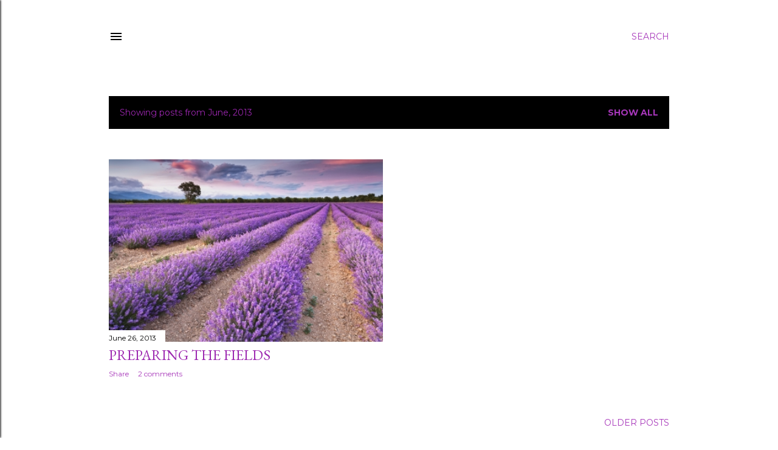

--- FILE ---
content_type: text/html; charset=UTF-8
request_url: https://rachelskatvold.blogspot.com/2013/06/
body_size: 24127
content:
<!DOCTYPE html>
<html dir='ltr' lang='en'>
<head>
<meta content='width=device-width, initial-scale=1' name='viewport'/>
<title>Rachel Skatvold</title>
<meta content='text/html; charset=UTF-8' http-equiv='Content-Type'/>
<!-- Chrome, Firefox OS and Opera -->
<meta content='#ffffff' name='theme-color'/>
<!-- Windows Phone -->
<meta content='#ffffff' name='msapplication-navbutton-color'/>
<meta content='blogger' name='generator'/>
<link href='https://rachelskatvold.blogspot.com/favicon.ico' rel='icon' type='image/x-icon'/>
<link href='https://rachelskatvold.blogspot.com/2013/06/' rel='canonical'/>
<link rel="alternate" type="application/atom+xml" title="Rachel Skatvold - Atom" href="https://rachelskatvold.blogspot.com/feeds/posts/default" />
<link rel="alternate" type="application/rss+xml" title="Rachel Skatvold - RSS" href="https://rachelskatvold.blogspot.com/feeds/posts/default?alt=rss" />
<link rel="service.post" type="application/atom+xml" title="Rachel Skatvold - Atom" href="https://www.blogger.com/feeds/5537595764289895949/posts/default" />
<!--Can't find substitution for tag [blog.ieCssRetrofitLinks]-->
<meta content='https://rachelskatvold.blogspot.com/2013/06/' property='og:url'/>
<meta content='Rachel Skatvold' property='og:title'/>
<meta content='Follower of Jesus, Author of inspirational romance, devotions, and encouraging blogs.  ' property='og:description'/>
<meta content='https://blogger.googleusercontent.com/img/b/R29vZ2xl/AVvXsEjoJEPNJ9pQolsY08X3PDEl7rG1rArvOmJdV1wbsak54oVgBgXana6IIvvgr6al1ikK2znQdas5zbrbqkzzYJQNaRLHEFle3UfDdNzDIGpZ_awD6kqE6GzGNYzMPmALiB7kMDio0QRmFNc/w1200-h630-p-k-no-nu/ID-10073989.jpg' property='og:image'/>
<style type='text/css'>@font-face{font-family:'EB Garamond';font-style:normal;font-weight:400;font-display:swap;src:url(//fonts.gstatic.com/s/ebgaramond/v32/SlGDmQSNjdsmc35JDF1K5E55YMjF_7DPuGi-6_RkCY9_WamXgHlIbvw.woff2)format('woff2');unicode-range:U+0460-052F,U+1C80-1C8A,U+20B4,U+2DE0-2DFF,U+A640-A69F,U+FE2E-FE2F;}@font-face{font-family:'EB Garamond';font-style:normal;font-weight:400;font-display:swap;src:url(//fonts.gstatic.com/s/ebgaramond/v32/SlGDmQSNjdsmc35JDF1K5E55YMjF_7DPuGi-6_RkAI9_WamXgHlIbvw.woff2)format('woff2');unicode-range:U+0301,U+0400-045F,U+0490-0491,U+04B0-04B1,U+2116;}@font-face{font-family:'EB Garamond';font-style:normal;font-weight:400;font-display:swap;src:url(//fonts.gstatic.com/s/ebgaramond/v32/SlGDmQSNjdsmc35JDF1K5E55YMjF_7DPuGi-6_RkCI9_WamXgHlIbvw.woff2)format('woff2');unicode-range:U+1F00-1FFF;}@font-face{font-family:'EB Garamond';font-style:normal;font-weight:400;font-display:swap;src:url(//fonts.gstatic.com/s/ebgaramond/v32/SlGDmQSNjdsmc35JDF1K5E55YMjF_7DPuGi-6_RkB49_WamXgHlIbvw.woff2)format('woff2');unicode-range:U+0370-0377,U+037A-037F,U+0384-038A,U+038C,U+038E-03A1,U+03A3-03FF;}@font-face{font-family:'EB Garamond';font-style:normal;font-weight:400;font-display:swap;src:url(//fonts.gstatic.com/s/ebgaramond/v32/SlGDmQSNjdsmc35JDF1K5E55YMjF_7DPuGi-6_RkC49_WamXgHlIbvw.woff2)format('woff2');unicode-range:U+0102-0103,U+0110-0111,U+0128-0129,U+0168-0169,U+01A0-01A1,U+01AF-01B0,U+0300-0301,U+0303-0304,U+0308-0309,U+0323,U+0329,U+1EA0-1EF9,U+20AB;}@font-face{font-family:'EB Garamond';font-style:normal;font-weight:400;font-display:swap;src:url(//fonts.gstatic.com/s/ebgaramond/v32/SlGDmQSNjdsmc35JDF1K5E55YMjF_7DPuGi-6_RkCo9_WamXgHlIbvw.woff2)format('woff2');unicode-range:U+0100-02BA,U+02BD-02C5,U+02C7-02CC,U+02CE-02D7,U+02DD-02FF,U+0304,U+0308,U+0329,U+1D00-1DBF,U+1E00-1E9F,U+1EF2-1EFF,U+2020,U+20A0-20AB,U+20AD-20C0,U+2113,U+2C60-2C7F,U+A720-A7FF;}@font-face{font-family:'EB Garamond';font-style:normal;font-weight:400;font-display:swap;src:url(//fonts.gstatic.com/s/ebgaramond/v32/SlGDmQSNjdsmc35JDF1K5E55YMjF_7DPuGi-6_RkBI9_WamXgHlI.woff2)format('woff2');unicode-range:U+0000-00FF,U+0131,U+0152-0153,U+02BB-02BC,U+02C6,U+02DA,U+02DC,U+0304,U+0308,U+0329,U+2000-206F,U+20AC,U+2122,U+2191,U+2193,U+2212,U+2215,U+FEFF,U+FFFD;}@font-face{font-family:'Lora';font-style:normal;font-weight:400;font-display:swap;src:url(//fonts.gstatic.com/s/lora/v37/0QI6MX1D_JOuGQbT0gvTJPa787weuxJMkq18ndeYxZ2JTg.woff2)format('woff2');unicode-range:U+0460-052F,U+1C80-1C8A,U+20B4,U+2DE0-2DFF,U+A640-A69F,U+FE2E-FE2F;}@font-face{font-family:'Lora';font-style:normal;font-weight:400;font-display:swap;src:url(//fonts.gstatic.com/s/lora/v37/0QI6MX1D_JOuGQbT0gvTJPa787weuxJFkq18ndeYxZ2JTg.woff2)format('woff2');unicode-range:U+0301,U+0400-045F,U+0490-0491,U+04B0-04B1,U+2116;}@font-face{font-family:'Lora';font-style:normal;font-weight:400;font-display:swap;src:url(//fonts.gstatic.com/s/lora/v37/0QI6MX1D_JOuGQbT0gvTJPa787weuxI9kq18ndeYxZ2JTg.woff2)format('woff2');unicode-range:U+0302-0303,U+0305,U+0307-0308,U+0310,U+0312,U+0315,U+031A,U+0326-0327,U+032C,U+032F-0330,U+0332-0333,U+0338,U+033A,U+0346,U+034D,U+0391-03A1,U+03A3-03A9,U+03B1-03C9,U+03D1,U+03D5-03D6,U+03F0-03F1,U+03F4-03F5,U+2016-2017,U+2034-2038,U+203C,U+2040,U+2043,U+2047,U+2050,U+2057,U+205F,U+2070-2071,U+2074-208E,U+2090-209C,U+20D0-20DC,U+20E1,U+20E5-20EF,U+2100-2112,U+2114-2115,U+2117-2121,U+2123-214F,U+2190,U+2192,U+2194-21AE,U+21B0-21E5,U+21F1-21F2,U+21F4-2211,U+2213-2214,U+2216-22FF,U+2308-230B,U+2310,U+2319,U+231C-2321,U+2336-237A,U+237C,U+2395,U+239B-23B7,U+23D0,U+23DC-23E1,U+2474-2475,U+25AF,U+25B3,U+25B7,U+25BD,U+25C1,U+25CA,U+25CC,U+25FB,U+266D-266F,U+27C0-27FF,U+2900-2AFF,U+2B0E-2B11,U+2B30-2B4C,U+2BFE,U+3030,U+FF5B,U+FF5D,U+1D400-1D7FF,U+1EE00-1EEFF;}@font-face{font-family:'Lora';font-style:normal;font-weight:400;font-display:swap;src:url(//fonts.gstatic.com/s/lora/v37/0QI6MX1D_JOuGQbT0gvTJPa787weuxIvkq18ndeYxZ2JTg.woff2)format('woff2');unicode-range:U+0001-000C,U+000E-001F,U+007F-009F,U+20DD-20E0,U+20E2-20E4,U+2150-218F,U+2190,U+2192,U+2194-2199,U+21AF,U+21E6-21F0,U+21F3,U+2218-2219,U+2299,U+22C4-22C6,U+2300-243F,U+2440-244A,U+2460-24FF,U+25A0-27BF,U+2800-28FF,U+2921-2922,U+2981,U+29BF,U+29EB,U+2B00-2BFF,U+4DC0-4DFF,U+FFF9-FFFB,U+10140-1018E,U+10190-1019C,U+101A0,U+101D0-101FD,U+102E0-102FB,U+10E60-10E7E,U+1D2C0-1D2D3,U+1D2E0-1D37F,U+1F000-1F0FF,U+1F100-1F1AD,U+1F1E6-1F1FF,U+1F30D-1F30F,U+1F315,U+1F31C,U+1F31E,U+1F320-1F32C,U+1F336,U+1F378,U+1F37D,U+1F382,U+1F393-1F39F,U+1F3A7-1F3A8,U+1F3AC-1F3AF,U+1F3C2,U+1F3C4-1F3C6,U+1F3CA-1F3CE,U+1F3D4-1F3E0,U+1F3ED,U+1F3F1-1F3F3,U+1F3F5-1F3F7,U+1F408,U+1F415,U+1F41F,U+1F426,U+1F43F,U+1F441-1F442,U+1F444,U+1F446-1F449,U+1F44C-1F44E,U+1F453,U+1F46A,U+1F47D,U+1F4A3,U+1F4B0,U+1F4B3,U+1F4B9,U+1F4BB,U+1F4BF,U+1F4C8-1F4CB,U+1F4D6,U+1F4DA,U+1F4DF,U+1F4E3-1F4E6,U+1F4EA-1F4ED,U+1F4F7,U+1F4F9-1F4FB,U+1F4FD-1F4FE,U+1F503,U+1F507-1F50B,U+1F50D,U+1F512-1F513,U+1F53E-1F54A,U+1F54F-1F5FA,U+1F610,U+1F650-1F67F,U+1F687,U+1F68D,U+1F691,U+1F694,U+1F698,U+1F6AD,U+1F6B2,U+1F6B9-1F6BA,U+1F6BC,U+1F6C6-1F6CF,U+1F6D3-1F6D7,U+1F6E0-1F6EA,U+1F6F0-1F6F3,U+1F6F7-1F6FC,U+1F700-1F7FF,U+1F800-1F80B,U+1F810-1F847,U+1F850-1F859,U+1F860-1F887,U+1F890-1F8AD,U+1F8B0-1F8BB,U+1F8C0-1F8C1,U+1F900-1F90B,U+1F93B,U+1F946,U+1F984,U+1F996,U+1F9E9,U+1FA00-1FA6F,U+1FA70-1FA7C,U+1FA80-1FA89,U+1FA8F-1FAC6,U+1FACE-1FADC,U+1FADF-1FAE9,U+1FAF0-1FAF8,U+1FB00-1FBFF;}@font-face{font-family:'Lora';font-style:normal;font-weight:400;font-display:swap;src:url(//fonts.gstatic.com/s/lora/v37/0QI6MX1D_JOuGQbT0gvTJPa787weuxJOkq18ndeYxZ2JTg.woff2)format('woff2');unicode-range:U+0102-0103,U+0110-0111,U+0128-0129,U+0168-0169,U+01A0-01A1,U+01AF-01B0,U+0300-0301,U+0303-0304,U+0308-0309,U+0323,U+0329,U+1EA0-1EF9,U+20AB;}@font-face{font-family:'Lora';font-style:normal;font-weight:400;font-display:swap;src:url(//fonts.gstatic.com/s/lora/v37/0QI6MX1D_JOuGQbT0gvTJPa787weuxJPkq18ndeYxZ2JTg.woff2)format('woff2');unicode-range:U+0100-02BA,U+02BD-02C5,U+02C7-02CC,U+02CE-02D7,U+02DD-02FF,U+0304,U+0308,U+0329,U+1D00-1DBF,U+1E00-1E9F,U+1EF2-1EFF,U+2020,U+20A0-20AB,U+20AD-20C0,U+2113,U+2C60-2C7F,U+A720-A7FF;}@font-face{font-family:'Lora';font-style:normal;font-weight:400;font-display:swap;src:url(//fonts.gstatic.com/s/lora/v37/0QI6MX1D_JOuGQbT0gvTJPa787weuxJBkq18ndeYxZ0.woff2)format('woff2');unicode-range:U+0000-00FF,U+0131,U+0152-0153,U+02BB-02BC,U+02C6,U+02DA,U+02DC,U+0304,U+0308,U+0329,U+2000-206F,U+20AC,U+2122,U+2191,U+2193,U+2212,U+2215,U+FEFF,U+FFFD;}@font-face{font-family:'Montserrat';font-style:normal;font-weight:400;font-display:swap;src:url(//fonts.gstatic.com/s/montserrat/v31/JTUSjIg1_i6t8kCHKm459WRhyyTh89ZNpQ.woff2)format('woff2');unicode-range:U+0460-052F,U+1C80-1C8A,U+20B4,U+2DE0-2DFF,U+A640-A69F,U+FE2E-FE2F;}@font-face{font-family:'Montserrat';font-style:normal;font-weight:400;font-display:swap;src:url(//fonts.gstatic.com/s/montserrat/v31/JTUSjIg1_i6t8kCHKm459W1hyyTh89ZNpQ.woff2)format('woff2');unicode-range:U+0301,U+0400-045F,U+0490-0491,U+04B0-04B1,U+2116;}@font-face{font-family:'Montserrat';font-style:normal;font-weight:400;font-display:swap;src:url(//fonts.gstatic.com/s/montserrat/v31/JTUSjIg1_i6t8kCHKm459WZhyyTh89ZNpQ.woff2)format('woff2');unicode-range:U+0102-0103,U+0110-0111,U+0128-0129,U+0168-0169,U+01A0-01A1,U+01AF-01B0,U+0300-0301,U+0303-0304,U+0308-0309,U+0323,U+0329,U+1EA0-1EF9,U+20AB;}@font-face{font-family:'Montserrat';font-style:normal;font-weight:400;font-display:swap;src:url(//fonts.gstatic.com/s/montserrat/v31/JTUSjIg1_i6t8kCHKm459WdhyyTh89ZNpQ.woff2)format('woff2');unicode-range:U+0100-02BA,U+02BD-02C5,U+02C7-02CC,U+02CE-02D7,U+02DD-02FF,U+0304,U+0308,U+0329,U+1D00-1DBF,U+1E00-1E9F,U+1EF2-1EFF,U+2020,U+20A0-20AB,U+20AD-20C0,U+2113,U+2C60-2C7F,U+A720-A7FF;}@font-face{font-family:'Montserrat';font-style:normal;font-weight:400;font-display:swap;src:url(//fonts.gstatic.com/s/montserrat/v31/JTUSjIg1_i6t8kCHKm459WlhyyTh89Y.woff2)format('woff2');unicode-range:U+0000-00FF,U+0131,U+0152-0153,U+02BB-02BC,U+02C6,U+02DA,U+02DC,U+0304,U+0308,U+0329,U+2000-206F,U+20AC,U+2122,U+2191,U+2193,U+2212,U+2215,U+FEFF,U+FFFD;}@font-face{font-family:'Montserrat';font-style:normal;font-weight:700;font-display:swap;src:url(//fonts.gstatic.com/s/montserrat/v31/JTUSjIg1_i6t8kCHKm459WRhyyTh89ZNpQ.woff2)format('woff2');unicode-range:U+0460-052F,U+1C80-1C8A,U+20B4,U+2DE0-2DFF,U+A640-A69F,U+FE2E-FE2F;}@font-face{font-family:'Montserrat';font-style:normal;font-weight:700;font-display:swap;src:url(//fonts.gstatic.com/s/montserrat/v31/JTUSjIg1_i6t8kCHKm459W1hyyTh89ZNpQ.woff2)format('woff2');unicode-range:U+0301,U+0400-045F,U+0490-0491,U+04B0-04B1,U+2116;}@font-face{font-family:'Montserrat';font-style:normal;font-weight:700;font-display:swap;src:url(//fonts.gstatic.com/s/montserrat/v31/JTUSjIg1_i6t8kCHKm459WZhyyTh89ZNpQ.woff2)format('woff2');unicode-range:U+0102-0103,U+0110-0111,U+0128-0129,U+0168-0169,U+01A0-01A1,U+01AF-01B0,U+0300-0301,U+0303-0304,U+0308-0309,U+0323,U+0329,U+1EA0-1EF9,U+20AB;}@font-face{font-family:'Montserrat';font-style:normal;font-weight:700;font-display:swap;src:url(//fonts.gstatic.com/s/montserrat/v31/JTUSjIg1_i6t8kCHKm459WdhyyTh89ZNpQ.woff2)format('woff2');unicode-range:U+0100-02BA,U+02BD-02C5,U+02C7-02CC,U+02CE-02D7,U+02DD-02FF,U+0304,U+0308,U+0329,U+1D00-1DBF,U+1E00-1E9F,U+1EF2-1EFF,U+2020,U+20A0-20AB,U+20AD-20C0,U+2113,U+2C60-2C7F,U+A720-A7FF;}@font-face{font-family:'Montserrat';font-style:normal;font-weight:700;font-display:swap;src:url(//fonts.gstatic.com/s/montserrat/v31/JTUSjIg1_i6t8kCHKm459WlhyyTh89Y.woff2)format('woff2');unicode-range:U+0000-00FF,U+0131,U+0152-0153,U+02BB-02BC,U+02C6,U+02DA,U+02DC,U+0304,U+0308,U+0329,U+2000-206F,U+20AC,U+2122,U+2191,U+2193,U+2212,U+2215,U+FEFF,U+FFFD;}</style>
<style id='page-skin-1' type='text/css'><!--
/*! normalize.css v3.0.1 | MIT License | git.io/normalize */html{font-family:sans-serif;-ms-text-size-adjust:100%;-webkit-text-size-adjust:100%}body{margin:0}article,aside,details,figcaption,figure,footer,header,hgroup,main,nav,section,summary{display:block}audio,canvas,progress,video{display:inline-block;vertical-align:baseline}audio:not([controls]){display:none;height:0}[hidden],template{display:none}a{background:transparent}a:active,a:hover{outline:0}abbr[title]{border-bottom:1px dotted}b,strong{font-weight:bold}dfn{font-style:italic}h1{font-size:2em;margin:.67em 0}mark{background:#ff0;color:#000}small{font-size:80%}sub,sup{font-size:75%;line-height:0;position:relative;vertical-align:baseline}sup{top:-0.5em}sub{bottom:-0.25em}img{border:0}svg:not(:root){overflow:hidden}figure{margin:1em 40px}hr{-moz-box-sizing:content-box;box-sizing:content-box;height:0}pre{overflow:auto}code,kbd,pre,samp{font-family:monospace,monospace;font-size:1em}button,input,optgroup,select,textarea{color:inherit;font:inherit;margin:0}button{overflow:visible}button,select{text-transform:none}button,html input[type="button"],input[type="reset"],input[type="submit"]{-webkit-appearance:button;cursor:pointer}button[disabled],html input[disabled]{cursor:default}button::-moz-focus-inner,input::-moz-focus-inner{border:0;padding:0}input{line-height:normal}input[type="checkbox"],input[type="radio"]{box-sizing:border-box;padding:0}input[type="number"]::-webkit-inner-spin-button,input[type="number"]::-webkit-outer-spin-button{height:auto}input[type="search"]{-webkit-appearance:textfield;-moz-box-sizing:content-box;-webkit-box-sizing:content-box;box-sizing:content-box}input[type="search"]::-webkit-search-cancel-button,input[type="search"]::-webkit-search-decoration{-webkit-appearance:none}fieldset{border:1px solid #c0c0c0;margin:0 2px;padding:.35em .625em .75em}legend{border:0;padding:0}textarea{overflow:auto}optgroup{font-weight:bold}table{border-collapse:collapse;border-spacing:0}td,th{padding:0}
/*!************************************************
* Blogger Template Style
* Name: Soho
**************************************************/
body{
overflow-wrap:break-word;
word-break:break-word;
word-wrap:break-word
}
.hidden{
display:none
}
.invisible{
visibility:hidden
}
.container::after,.float-container::after{
clear:both;
content:"";
display:table
}
.clearboth{
clear:both
}
#comments .comment .comment-actions,.subscribe-popup .FollowByEmail .follow-by-email-submit{
background:0 0;
border:0;
box-shadow:none;
color:#a737ba;
cursor:pointer;
font-size:14px;
font-weight:700;
outline:0;
text-decoration:none;
text-transform:uppercase;
width:auto
}
.dim-overlay{
background-color:rgba(0,0,0,.54);
height:100vh;
left:0;
position:fixed;
top:0;
width:100%
}
#sharing-dim-overlay{
background-color:transparent
}
input::-ms-clear{
display:none
}
.blogger-logo,.svg-icon-24.blogger-logo{
fill:#ff9800;
opacity:1
}
.loading-spinner-large{
-webkit-animation:mspin-rotate 1.568s infinite linear;
animation:mspin-rotate 1.568s infinite linear;
height:48px;
overflow:hidden;
position:absolute;
width:48px;
z-index:200
}
.loading-spinner-large>div{
-webkit-animation:mspin-revrot 5332ms infinite steps(4);
animation:mspin-revrot 5332ms infinite steps(4)
}
.loading-spinner-large>div>div{
-webkit-animation:mspin-singlecolor-large-film 1333ms infinite steps(81);
animation:mspin-singlecolor-large-film 1333ms infinite steps(81);
background-size:100%;
height:48px;
width:3888px
}
.mspin-black-large>div>div,.mspin-grey_54-large>div>div{
background-image:url(https://www.blogblog.com/indie/mspin_black_large.svg)
}
.mspin-white-large>div>div{
background-image:url(https://www.blogblog.com/indie/mspin_white_large.svg)
}
.mspin-grey_54-large{
opacity:.54
}
@-webkit-keyframes mspin-singlecolor-large-film{
from{
-webkit-transform:translateX(0);
transform:translateX(0)
}
to{
-webkit-transform:translateX(-3888px);
transform:translateX(-3888px)
}
}
@keyframes mspin-singlecolor-large-film{
from{
-webkit-transform:translateX(0);
transform:translateX(0)
}
to{
-webkit-transform:translateX(-3888px);
transform:translateX(-3888px)
}
}
@-webkit-keyframes mspin-rotate{
from{
-webkit-transform:rotate(0);
transform:rotate(0)
}
to{
-webkit-transform:rotate(360deg);
transform:rotate(360deg)
}
}
@keyframes mspin-rotate{
from{
-webkit-transform:rotate(0);
transform:rotate(0)
}
to{
-webkit-transform:rotate(360deg);
transform:rotate(360deg)
}
}
@-webkit-keyframes mspin-revrot{
from{
-webkit-transform:rotate(0);
transform:rotate(0)
}
to{
-webkit-transform:rotate(-360deg);
transform:rotate(-360deg)
}
}
@keyframes mspin-revrot{
from{
-webkit-transform:rotate(0);
transform:rotate(0)
}
to{
-webkit-transform:rotate(-360deg);
transform:rotate(-360deg)
}
}
.skip-navigation{
background-color:#fff;
box-sizing:border-box;
color:#000;
display:block;
height:0;
left:0;
line-height:50px;
overflow:hidden;
padding-top:0;
position:fixed;
text-align:center;
top:0;
-webkit-transition:box-shadow .3s,height .3s,padding-top .3s;
transition:box-shadow .3s,height .3s,padding-top .3s;
width:100%;
z-index:900
}
.skip-navigation:focus{
box-shadow:0 4px 5px 0 rgba(0,0,0,.14),0 1px 10px 0 rgba(0,0,0,.12),0 2px 4px -1px rgba(0,0,0,.2);
height:50px
}
#main{
outline:0
}
.main-heading{
position:absolute;
clip:rect(1px,1px,1px,1px);
padding:0;
border:0;
height:1px;
width:1px;
overflow:hidden
}
.Attribution{
margin-top:1em;
text-align:center
}
.Attribution .blogger img,.Attribution .blogger svg{
vertical-align:bottom
}
.Attribution .blogger img{
margin-right:.5em
}
.Attribution div{
line-height:24px;
margin-top:.5em
}
.Attribution .copyright,.Attribution .image-attribution{
font-size:.7em;
margin-top:1.5em
}
.BLOG_mobile_video_class{
display:none
}
.bg-photo{
background-attachment:scroll!important
}
body .CSS_LIGHTBOX{
z-index:900
}
.extendable .show-less,.extendable .show-more{
border-color:#a737ba;
color:#a737ba;
margin-top:8px
}
.extendable .show-less.hidden,.extendable .show-more.hidden{
display:none
}
.inline-ad{
display:none;
max-width:100%;
overflow:hidden
}
.adsbygoogle{
display:block
}
#cookieChoiceInfo{
bottom:0;
top:auto
}
iframe.b-hbp-video{
border:0
}
.post-body img{
max-width:100%
}
.post-body iframe{
max-width:100%
}
.post-body a[imageanchor="1"]{
display:inline-block
}
.byline{
margin-right:1em
}
.byline:last-child{
margin-right:0
}
.link-copied-dialog{
max-width:520px;
outline:0
}
.link-copied-dialog .modal-dialog-buttons{
margin-top:8px
}
.link-copied-dialog .goog-buttonset-default{
background:0 0;
border:0
}
.link-copied-dialog .goog-buttonset-default:focus{
outline:0
}
.paging-control-container{
margin-bottom:16px
}
.paging-control-container .paging-control{
display:inline-block
}
.paging-control-container .comment-range-text::after,.paging-control-container .paging-control{
color:#a737ba
}
.paging-control-container .comment-range-text,.paging-control-container .paging-control{
margin-right:8px
}
.paging-control-container .comment-range-text::after,.paging-control-container .paging-control::after{
content:"\b7";
cursor:default;
padding-left:8px;
pointer-events:none
}
.paging-control-container .comment-range-text:last-child::after,.paging-control-container .paging-control:last-child::after{
content:none
}
.byline.reactions iframe{
height:20px
}
.b-notification{
color:#000;
background-color:#fff;
border-bottom:solid 1px #000;
box-sizing:border-box;
padding:16px 32px;
text-align:center
}
.b-notification.visible{
-webkit-transition:margin-top .3s cubic-bezier(.4,0,.2,1);
transition:margin-top .3s cubic-bezier(.4,0,.2,1)
}
.b-notification.invisible{
position:absolute
}
.b-notification-close{
position:absolute;
right:8px;
top:8px
}
.no-posts-message{
line-height:40px;
text-align:center
}
@media screen and (max-width:1162px){
body.item-view .post-body a[imageanchor="1"][style*="float: left;"],body.item-view .post-body a[imageanchor="1"][style*="float: right;"]{
float:none!important;
clear:none!important
}
body.item-view .post-body a[imageanchor="1"] img{
display:block;
height:auto;
margin:0 auto
}
body.item-view .post-body>.separator:first-child>a[imageanchor="1"]:first-child{
margin-top:20px
}
.post-body a[imageanchor]{
display:block
}
body.item-view .post-body a[imageanchor="1"]{
margin-left:0!important;
margin-right:0!important
}
body.item-view .post-body a[imageanchor="1"]+a[imageanchor="1"]{
margin-top:16px
}
}
.item-control{
display:none
}
#comments{
border-top:1px dashed rgba(0,0,0,.54);
margin-top:20px;
padding:20px
}
#comments .comment-thread ol{
margin:0;
padding-left:0;
padding-left:0
}
#comments .comment .comment-replybox-single,#comments .comment-thread .comment-replies{
margin-left:60px
}
#comments .comment-thread .thread-count{
display:none
}
#comments .comment{
list-style-type:none;
padding:0 0 30px;
position:relative
}
#comments .comment .comment{
padding-bottom:8px
}
.comment .avatar-image-container{
position:absolute
}
.comment .avatar-image-container img{
border-radius:50%
}
.avatar-image-container svg,.comment .avatar-image-container .avatar-icon{
border-radius:50%;
border:solid 1px #000000;
box-sizing:border-box;
fill:#000000;
height:35px;
margin:0;
padding:7px;
width:35px
}
.comment .comment-block{
margin-top:10px;
margin-left:60px;
padding-bottom:0
}
#comments .comment-author-header-wrapper{
margin-left:40px
}
#comments .comment .thread-expanded .comment-block{
padding-bottom:20px
}
#comments .comment .comment-header .user,#comments .comment .comment-header .user a{
color:#000000;
font-style:normal;
font-weight:700
}
#comments .comment .comment-actions{
bottom:0;
margin-bottom:15px;
position:absolute
}
#comments .comment .comment-actions>*{
margin-right:8px
}
#comments .comment .comment-header .datetime{
bottom:0;
color:#000000;
display:inline-block;
font-size:13px;
font-style:italic;
margin-left:8px
}
#comments .comment .comment-footer .comment-timestamp a,#comments .comment .comment-header .datetime a{
color:#000000
}
#comments .comment .comment-content,.comment .comment-body{
margin-top:12px;
word-break:break-word
}
.comment-body{
margin-bottom:12px
}
#comments.embed[data-num-comments="0"]{
border:0;
margin-top:0;
padding-top:0
}
#comments.embed[data-num-comments="0"] #comment-post-message,#comments.embed[data-num-comments="0"] div.comment-form>p,#comments.embed[data-num-comments="0"] p.comment-footer{
display:none
}
#comment-editor-src{
display:none
}
.comments .comments-content .loadmore.loaded{
max-height:0;
opacity:0;
overflow:hidden
}
.extendable .remaining-items{
height:0;
overflow:hidden;
-webkit-transition:height .3s cubic-bezier(.4,0,.2,1);
transition:height .3s cubic-bezier(.4,0,.2,1)
}
.extendable .remaining-items.expanded{
height:auto
}
.svg-icon-24,.svg-icon-24-button{
cursor:pointer;
height:24px;
width:24px;
min-width:24px
}
.touch-icon{
margin:-12px;
padding:12px
}
.touch-icon:active,.touch-icon:focus{
background-color:rgba(153,153,153,.4);
border-radius:50%
}
svg:not(:root).touch-icon{
overflow:visible
}
html[dir=rtl] .rtl-reversible-icon{
-webkit-transform:scaleX(-1);
-ms-transform:scaleX(-1);
transform:scaleX(-1)
}
.svg-icon-24-button,.touch-icon-button{
background:0 0;
border:0;
margin:0;
outline:0;
padding:0
}
.touch-icon-button .touch-icon:active,.touch-icon-button .touch-icon:focus{
background-color:transparent
}
.touch-icon-button:active .touch-icon,.touch-icon-button:focus .touch-icon{
background-color:rgba(153,153,153,.4);
border-radius:50%
}
.Profile .default-avatar-wrapper .avatar-icon{
border-radius:50%;
border:solid 1px #9c27b0;
box-sizing:border-box;
fill:#9c27b0;
margin:0
}
.Profile .individual .default-avatar-wrapper .avatar-icon{
padding:25px
}
.Profile .individual .avatar-icon,.Profile .individual .profile-img{
height:120px;
width:120px
}
.Profile .team .default-avatar-wrapper .avatar-icon{
padding:8px
}
.Profile .team .avatar-icon,.Profile .team .default-avatar-wrapper,.Profile .team .profile-img{
height:40px;
width:40px
}
.snippet-container{
margin:0;
position:relative;
overflow:hidden
}
.snippet-fade{
bottom:0;
box-sizing:border-box;
position:absolute;
width:96px
}
.snippet-fade{
right:0
}
.snippet-fade:after{
content:"\2026"
}
.snippet-fade:after{
float:right
}
.centered-top-container.sticky{
left:0;
position:fixed;
right:0;
top:0;
width:auto;
z-index:50;
-webkit-transition-property:opacity,-webkit-transform;
transition-property:opacity,-webkit-transform;
transition-property:transform,opacity;
transition-property:transform,opacity,-webkit-transform;
-webkit-transition-duration:.2s;
transition-duration:.2s;
-webkit-transition-timing-function:cubic-bezier(.4,0,.2,1);
transition-timing-function:cubic-bezier(.4,0,.2,1)
}
.centered-top-placeholder{
display:none
}
.collapsed-header .centered-top-placeholder{
display:block
}
.centered-top-container .Header .replaced h1,.centered-top-placeholder .Header .replaced h1{
display:none
}
.centered-top-container.sticky .Header .replaced h1{
display:block
}
.centered-top-container.sticky .Header .header-widget{
background:0 0
}
.centered-top-container.sticky .Header .header-image-wrapper{
display:none
}
.centered-top-container img,.centered-top-placeholder img{
max-width:100%
}
.collapsible{
-webkit-transition:height .3s cubic-bezier(.4,0,.2,1);
transition:height .3s cubic-bezier(.4,0,.2,1)
}
.collapsible,.collapsible>summary{
display:block;
overflow:hidden
}
.collapsible>:not(summary){
display:none
}
.collapsible[open]>:not(summary){
display:block
}
.collapsible:focus,.collapsible>summary:focus{
outline:0
}
.collapsible>summary{
cursor:pointer;
display:block;
padding:0
}
.collapsible:focus>summary,.collapsible>summary:focus{
background-color:transparent
}
.collapsible>summary::-webkit-details-marker{
display:none
}
.collapsible-title{
-webkit-box-align:center;
-webkit-align-items:center;
-ms-flex-align:center;
align-items:center;
display:-webkit-box;
display:-webkit-flex;
display:-ms-flexbox;
display:flex
}
.collapsible-title .title{
-webkit-box-flex:1;
-webkit-flex:1 1 auto;
-ms-flex:1 1 auto;
flex:1 1 auto;
-webkit-box-ordinal-group:1;
-webkit-order:0;
-ms-flex-order:0;
order:0;
overflow:hidden;
text-overflow:ellipsis;
white-space:nowrap
}
.collapsible-title .chevron-down,.collapsible[open] .collapsible-title .chevron-up{
display:block
}
.collapsible-title .chevron-up,.collapsible[open] .collapsible-title .chevron-down{
display:none
}
.flat-button{
cursor:pointer;
display:inline-block;
font-weight:700;
text-transform:uppercase;
border-radius:2px;
padding:8px;
margin:-8px
}
.flat-icon-button{
background:0 0;
border:0;
margin:0;
outline:0;
padding:0;
margin:-12px;
padding:12px;
cursor:pointer;
box-sizing:content-box;
display:inline-block;
line-height:0
}
.flat-icon-button,.flat-icon-button .splash-wrapper{
border-radius:50%
}
.flat-icon-button .splash.animate{
-webkit-animation-duration:.3s;
animation-duration:.3s
}
.overflowable-container{
max-height:28px;
overflow:hidden;
position:relative
}
.overflow-button{
cursor:pointer
}
#overflowable-dim-overlay{
background:0 0
}
.overflow-popup{
box-shadow:0 2px 2px 0 rgba(0,0,0,.14),0 3px 1px -2px rgba(0,0,0,.2),0 1px 5px 0 rgba(0,0,0,.12);
background-color:#ffffff;
left:0;
max-width:calc(100% - 32px);
position:absolute;
top:0;
visibility:hidden;
z-index:101
}
.overflow-popup ul{
list-style:none
}
.overflow-popup .tabs li,.overflow-popup li{
display:block;
height:auto
}
.overflow-popup .tabs li{
padding-left:0;
padding-right:0
}
.overflow-button.hidden,.overflow-popup .tabs li.hidden,.overflow-popup li.hidden{
display:none
}
.search{
display:-webkit-box;
display:-webkit-flex;
display:-ms-flexbox;
display:flex;
line-height:24px;
width:24px
}
.search.focused{
width:100%
}
.search.focused .section{
width:100%
}
.search form{
z-index:101
}
.search h3{
display:none
}
.search form{
display:-webkit-box;
display:-webkit-flex;
display:-ms-flexbox;
display:flex;
-webkit-box-flex:1;
-webkit-flex:1 0 0;
-ms-flex:1 0 0px;
flex:1 0 0;
border-bottom:solid 1px transparent;
padding-bottom:8px
}
.search form>*{
display:none
}
.search.focused form>*{
display:block
}
.search .search-input label{
display:none
}
.centered-top-placeholder.cloned .search form{
z-index:30
}
.search.focused form{
border-color:#000000;
position:relative;
width:auto
}
.collapsed-header .centered-top-container .search.focused form{
border-bottom-color:transparent
}
.search-expand{
-webkit-box-flex:0;
-webkit-flex:0 0 auto;
-ms-flex:0 0 auto;
flex:0 0 auto
}
.search-expand-text{
display:none
}
.search-close{
display:inline;
vertical-align:middle
}
.search-input{
-webkit-box-flex:1;
-webkit-flex:1 0 1px;
-ms-flex:1 0 1px;
flex:1 0 1px
}
.search-input input{
background:0 0;
border:0;
box-sizing:border-box;
color:#000000;
display:inline-block;
outline:0;
width:calc(100% - 48px)
}
.search-input input.no-cursor{
color:transparent;
text-shadow:0 0 0 #000000
}
.collapsed-header .centered-top-container .search-action,.collapsed-header .centered-top-container .search-input input{
color:#000000
}
.collapsed-header .centered-top-container .search-input input.no-cursor{
color:transparent;
text-shadow:0 0 0 #000000
}
.collapsed-header .centered-top-container .search-input input.no-cursor:focus,.search-input input.no-cursor:focus{
outline:0
}
.search-focused>*{
visibility:hidden
}
.search-focused .search,.search-focused .search-icon{
visibility:visible
}
.search.focused .search-action{
display:block
}
.search.focused .search-action:disabled{
opacity:.3
}
.widget.Sharing .sharing-button{
display:none
}
.widget.Sharing .sharing-buttons li{
padding:0
}
.widget.Sharing .sharing-buttons li span{
display:none
}
.post-share-buttons{
position:relative
}
.centered-bottom .share-buttons .svg-icon-24,.share-buttons .svg-icon-24{
fill:#9c27b0
}
.sharing-open.touch-icon-button:active .touch-icon,.sharing-open.touch-icon-button:focus .touch-icon{
background-color:transparent
}
.share-buttons{
background-color:#ffffff;
border-radius:2px;
box-shadow:0 2px 2px 0 rgba(0,0,0,.14),0 3px 1px -2px rgba(0,0,0,.2),0 1px 5px 0 rgba(0,0,0,.12);
color:#9c27b0;
list-style:none;
margin:0;
padding:8px 0;
position:absolute;
top:-11px;
min-width:200px;
z-index:101
}
.share-buttons.hidden{
display:none
}
.sharing-button{
background:0 0;
border:0;
margin:0;
outline:0;
padding:0;
cursor:pointer
}
.share-buttons li{
margin:0;
height:48px
}
.share-buttons li:last-child{
margin-bottom:0
}
.share-buttons li .sharing-platform-button{
box-sizing:border-box;
cursor:pointer;
display:block;
height:100%;
margin-bottom:0;
padding:0 16px;
position:relative;
width:100%
}
.share-buttons li .sharing-platform-button:focus,.share-buttons li .sharing-platform-button:hover{
background-color:rgba(128,128,128,.1);
outline:0
}
.share-buttons li svg[class*=" sharing-"],.share-buttons li svg[class^=sharing-]{
position:absolute;
top:10px
}
.share-buttons li span.sharing-platform-button{
position:relative;
top:0
}
.share-buttons li .platform-sharing-text{
display:block;
font-size:16px;
line-height:48px;
white-space:nowrap
}
.share-buttons li .platform-sharing-text{
margin-left:56px
}
.sidebar-container{
background-color:#f7f7f7;
max-width:284px;
overflow-y:auto;
-webkit-transition-property:-webkit-transform;
transition-property:-webkit-transform;
transition-property:transform;
transition-property:transform,-webkit-transform;
-webkit-transition-duration:.3s;
transition-duration:.3s;
-webkit-transition-timing-function:cubic-bezier(0,0,.2,1);
transition-timing-function:cubic-bezier(0,0,.2,1);
width:284px;
z-index:101;
-webkit-overflow-scrolling:touch
}
.sidebar-container .navigation{
line-height:0;
padding:16px
}
.sidebar-container .sidebar-back{
cursor:pointer
}
.sidebar-container .widget{
background:0 0;
margin:0 16px;
padding:16px 0
}
.sidebar-container .widget .title{
color:#000000;
margin:0
}
.sidebar-container .widget ul{
list-style:none;
margin:0;
padding:0
}
.sidebar-container .widget ul ul{
margin-left:1em
}
.sidebar-container .widget li{
font-size:16px;
line-height:normal
}
.sidebar-container .widget+.widget{
border-top:1px dashed #000000
}
.BlogArchive li{
margin:16px 0
}
.BlogArchive li:last-child{
margin-bottom:0
}
.Label li a{
display:inline-block
}
.BlogArchive .post-count,.Label .label-count{
float:right;
margin-left:.25em
}
.BlogArchive .post-count::before,.Label .label-count::before{
content:"("
}
.BlogArchive .post-count::after,.Label .label-count::after{
content:")"
}
.widget.Translate .skiptranslate>div{
display:block!important
}
.widget.Profile .profile-link{
display:-webkit-box;
display:-webkit-flex;
display:-ms-flexbox;
display:flex
}
.widget.Profile .team-member .default-avatar-wrapper,.widget.Profile .team-member .profile-img{
-webkit-box-flex:0;
-webkit-flex:0 0 auto;
-ms-flex:0 0 auto;
flex:0 0 auto;
margin-right:1em
}
.widget.Profile .individual .profile-link{
-webkit-box-orient:vertical;
-webkit-box-direction:normal;
-webkit-flex-direction:column;
-ms-flex-direction:column;
flex-direction:column
}
.widget.Profile .team .profile-link .profile-name{
-webkit-align-self:center;
-ms-flex-item-align:center;
align-self:center;
display:block;
-webkit-box-flex:1;
-webkit-flex:1 1 auto;
-ms-flex:1 1 auto;
flex:1 1 auto
}
.dim-overlay{
background-color:rgba(0,0,0,.54);
z-index:100
}
body.sidebar-visible{
overflow-y:hidden
}
@media screen and (max-width:1439px){
.sidebar-container{
bottom:0;
position:fixed;
top:0;
left:0;
right:auto
}
.sidebar-container.sidebar-invisible{
-webkit-transition-timing-function:cubic-bezier(.4,0,.6,1);
transition-timing-function:cubic-bezier(.4,0,.6,1)
}
html[dir=ltr] .sidebar-container.sidebar-invisible{
-webkit-transform:translateX(-284px);
-ms-transform:translateX(-284px);
transform:translateX(-284px)
}
html[dir=rtl] .sidebar-container.sidebar-invisible{
-webkit-transform:translateX(284px);
-ms-transform:translateX(284px);
transform:translateX(284px)
}
}
@media screen and (min-width:1440px){
.sidebar-container{
position:absolute;
top:0;
left:0;
right:auto
}
.sidebar-container .navigation{
display:none
}
}
.dialog{
box-shadow:0 2px 2px 0 rgba(0,0,0,.14),0 3px 1px -2px rgba(0,0,0,.2),0 1px 5px 0 rgba(0,0,0,.12);
background:#ffffff;
box-sizing:border-box;
color:#9c27b0;
padding:30px;
position:fixed;
text-align:center;
width:calc(100% - 24px);
z-index:101
}
.dialog input[type=email],.dialog input[type=text]{
background-color:transparent;
border:0;
border-bottom:solid 1px rgba(156,39,176,.12);
color:#9c27b0;
display:block;
font-family:EB Garamond, serif;
font-size:16px;
line-height:24px;
margin:auto;
padding-bottom:7px;
outline:0;
text-align:center;
width:100%
}
.dialog input[type=email]::-webkit-input-placeholder,.dialog input[type=text]::-webkit-input-placeholder{
color:#9c27b0
}
.dialog input[type=email]::-moz-placeholder,.dialog input[type=text]::-moz-placeholder{
color:#9c27b0
}
.dialog input[type=email]:-ms-input-placeholder,.dialog input[type=text]:-ms-input-placeholder{
color:#9c27b0
}
.dialog input[type=email]::-ms-input-placeholder,.dialog input[type=text]::-ms-input-placeholder{
color:#9c27b0
}
.dialog input[type=email]::placeholder,.dialog input[type=text]::placeholder{
color:#9c27b0
}
.dialog input[type=email]:focus,.dialog input[type=text]:focus{
border-bottom:solid 2px #a737ba;
padding-bottom:6px
}
.dialog input.no-cursor{
color:transparent;
text-shadow:0 0 0 #9c27b0
}
.dialog input.no-cursor:focus{
outline:0
}
.dialog input.no-cursor:focus{
outline:0
}
.dialog input[type=submit]{
font-family:EB Garamond, serif
}
.dialog .goog-buttonset-default{
color:#a737ba
}
.subscribe-popup{
max-width:364px
}
.subscribe-popup h3{
color:#9c27b0;
font-size:1.8em;
margin-top:0
}
.subscribe-popup .FollowByEmail h3{
display:none
}
.subscribe-popup .FollowByEmail .follow-by-email-submit{
color:#a737ba;
display:inline-block;
margin:0 auto;
margin-top:24px;
width:auto;
white-space:normal
}
.subscribe-popup .FollowByEmail .follow-by-email-submit:disabled{
cursor:default;
opacity:.3
}
@media (max-width:800px){
.blog-name div.widget.Subscribe{
margin-bottom:16px
}
body.item-view .blog-name div.widget.Subscribe{
margin:8px auto 16px auto;
width:100%
}
}
body#layout .bg-photo,body#layout .bg-photo-overlay{
display:none
}
body#layout .page_body{
padding:0;
position:relative;
top:0
}
body#layout .page{
display:inline-block;
left:inherit;
position:relative;
vertical-align:top;
width:540px
}
body#layout .centered{
max-width:954px
}
body#layout .navigation{
display:none
}
body#layout .sidebar-container{
display:inline-block;
width:40%
}
body#layout .hamburger-menu,body#layout .search{
display:none
}
body{
background-color:#ffffff;
color:#9c27b0;
font:normal 400 20px EB Garamond, serif;
height:100%;
margin:0;
min-height:100vh
}
h1,h2,h3,h4,h5,h6{
font-weight:400
}
a{
color:#a737ba;
text-decoration:none
}
.dim-overlay{
z-index:100
}
body.sidebar-visible .page_body{
overflow-y:scroll
}
.widget .title{
color:#9c27b0;
font:normal bold 16px Montserrat, sans-serif
}
.extendable .show-less,.extendable .show-more{
color:#a737ba;
font:normal 400 12px Montserrat, sans-serif;
margin:12px -8px 0 -8px;
text-transform:uppercase
}
.footer .widget,.main .widget{
margin:50px 0
}
.main .widget .title{
text-transform:uppercase
}
.inline-ad{
display:block;
margin-top:50px
}
.adsbygoogle{
text-align:center
}
.page_body{
display:-webkit-box;
display:-webkit-flex;
display:-ms-flexbox;
display:flex;
-webkit-box-orient:vertical;
-webkit-box-direction:normal;
-webkit-flex-direction:column;
-ms-flex-direction:column;
flex-direction:column;
min-height:100vh;
position:relative;
z-index:20
}
.page_body>*{
-webkit-box-flex:0;
-webkit-flex:0 0 auto;
-ms-flex:0 0 auto;
flex:0 0 auto
}
.page_body>#footer{
margin-top:auto
}
.centered-bottom,.centered-top{
margin:0 32px;
max-width:100%
}
.centered-top{
padding-bottom:12px;
padding-top:12px
}
.sticky .centered-top{
padding-bottom:0;
padding-top:0
}
.centered-top-container,.centered-top-placeholder{
background:#ffffff
}
.centered-top{
display:-webkit-box;
display:-webkit-flex;
display:-ms-flexbox;
display:flex;
-webkit-flex-wrap:wrap;
-ms-flex-wrap:wrap;
flex-wrap:wrap;
-webkit-box-pack:justify;
-webkit-justify-content:space-between;
-ms-flex-pack:justify;
justify-content:space-between;
position:relative
}
.sticky .centered-top{
-webkit-flex-wrap:nowrap;
-ms-flex-wrap:nowrap;
flex-wrap:nowrap
}
.centered-top-container .svg-icon-24,.centered-top-placeholder .svg-icon-24{
fill:#000000
}
.back-button-container,.hamburger-menu-container{
-webkit-box-flex:0;
-webkit-flex:0 0 auto;
-ms-flex:0 0 auto;
flex:0 0 auto;
height:48px;
-webkit-box-ordinal-group:2;
-webkit-order:1;
-ms-flex-order:1;
order:1
}
.sticky .back-button-container,.sticky .hamburger-menu-container{
-webkit-box-ordinal-group:2;
-webkit-order:1;
-ms-flex-order:1;
order:1
}
.back-button,.hamburger-menu,.search-expand-icon{
cursor:pointer;
margin-top:0
}
.search{
-webkit-box-align:start;
-webkit-align-items:flex-start;
-ms-flex-align:start;
align-items:flex-start;
-webkit-box-flex:0;
-webkit-flex:0 0 auto;
-ms-flex:0 0 auto;
flex:0 0 auto;
height:48px;
margin-left:24px;
-webkit-box-ordinal-group:4;
-webkit-order:3;
-ms-flex-order:3;
order:3
}
.search,.search.focused{
width:auto
}
.search.focused{
position:static
}
.sticky .search{
display:none;
-webkit-box-ordinal-group:5;
-webkit-order:4;
-ms-flex-order:4;
order:4
}
.search .section{
right:0;
margin-top:12px;
position:absolute;
top:12px;
width:0
}
.sticky .search .section{
top:0
}
.search-expand{
background:0 0;
border:0;
margin:0;
outline:0;
padding:0;
color:#a737ba;
cursor:pointer;
-webkit-box-flex:0;
-webkit-flex:0 0 auto;
-ms-flex:0 0 auto;
flex:0 0 auto;
font:normal 400 12px Montserrat, sans-serif;
text-transform:uppercase;
word-break:normal
}
.search.focused .search-expand{
visibility:hidden
}
.search .dim-overlay{
background:0 0
}
.search.focused .section{
max-width:400px
}
.search.focused form{
border-color:#000000;
height:24px
}
.search.focused .search-input{
display:-webkit-box;
display:-webkit-flex;
display:-ms-flexbox;
display:flex;
-webkit-box-flex:1;
-webkit-flex:1 1 auto;
-ms-flex:1 1 auto;
flex:1 1 auto
}
.search-input input{
-webkit-box-flex:1;
-webkit-flex:1 1 auto;
-ms-flex:1 1 auto;
flex:1 1 auto;
font:normal 400 16px Montserrat, sans-serif
}
.search input[type=submit]{
display:none
}
.subscribe-section-container{
-webkit-box-flex:1;
-webkit-flex:1 0 auto;
-ms-flex:1 0 auto;
flex:1 0 auto;
margin-left:24px;
-webkit-box-ordinal-group:3;
-webkit-order:2;
-ms-flex-order:2;
order:2;
text-align:right
}
.sticky .subscribe-section-container{
-webkit-box-flex:0;
-webkit-flex:0 0 auto;
-ms-flex:0 0 auto;
flex:0 0 auto;
-webkit-box-ordinal-group:4;
-webkit-order:3;
-ms-flex-order:3;
order:3
}
.subscribe-button{
background:0 0;
border:0;
margin:0;
outline:0;
padding:0;
color:#a737ba;
cursor:pointer;
display:inline-block;
font:normal 400 12px Montserrat, sans-serif;
line-height:48px;
margin:0;
text-transform:uppercase;
word-break:normal
}
.subscribe-popup h3{
color:#9c27b0;
font:normal bold 16px Montserrat, sans-serif;
margin-bottom:24px;
text-transform:uppercase
}
.subscribe-popup div.widget.FollowByEmail .follow-by-email-address{
color:#9c27b0;
font:normal bold 16px Montserrat, sans-serif
}
.subscribe-popup div.widget.FollowByEmail .follow-by-email-submit{
color:#a737ba;
font:normal 400 12px Montserrat, sans-serif;
margin-top:24px;
text-transform:uppercase
}
.blog-name{
-webkit-box-flex:1;
-webkit-flex:1 1 100%;
-ms-flex:1 1 100%;
flex:1 1 100%;
-webkit-box-ordinal-group:5;
-webkit-order:4;
-ms-flex-order:4;
order:4;
overflow:hidden
}
.sticky .blog-name{
-webkit-box-flex:1;
-webkit-flex:1 1 auto;
-ms-flex:1 1 auto;
flex:1 1 auto;
margin:0 12px;
-webkit-box-ordinal-group:3;
-webkit-order:2;
-ms-flex-order:2;
order:2
}
body.search-view .centered-top.search-focused .blog-name{
display:none
}
.widget.Header h1{
font:normal 400 18px EB Garamond, serif;
margin:0;
text-transform:uppercase
}
.widget.Header h1,.widget.Header h1 a{
color:#9c27b0
}
.widget.Header p{
color:#000000;
font:normal 400 12px Montserrat, sans-serif;
line-height:1.7
}
.sticky .widget.Header h1{
font-size:16px;
line-height:48px;
overflow:hidden;
overflow-wrap:normal;
text-overflow:ellipsis;
white-space:nowrap;
word-wrap:normal
}
.sticky .widget.Header p{
display:none
}
.sticky{
box-shadow:0 1px 3px #000000
}
#page_list_top .widget.PageList{
font:normal 400 14px Montserrat, sans-serif;
line-height:28px
}
#page_list_top .widget.PageList .title{
display:none
}
#page_list_top .widget.PageList .overflowable-contents{
overflow:hidden
}
#page_list_top .widget.PageList .overflowable-contents ul{
list-style:none;
margin:0;
padding:0
}
#page_list_top .widget.PageList .overflow-popup ul{
list-style:none;
margin:0;
padding:0 20px
}
#page_list_top .widget.PageList .overflowable-contents li{
display:inline-block
}
#page_list_top .widget.PageList .overflowable-contents li.hidden{
display:none
}
#page_list_top .widget.PageList .overflowable-contents li:not(:first-child):before{
color:#000000;
content:"\b7"
}
#page_list_top .widget.PageList .overflow-button a,#page_list_top .widget.PageList .overflow-popup li a,#page_list_top .widget.PageList .overflowable-contents li a{
color:#000000;
font:normal 400 14px Montserrat, sans-serif;
line-height:28px;
text-transform:uppercase
}
#page_list_top .widget.PageList .overflow-popup li.selected a,#page_list_top .widget.PageList .overflowable-contents li.selected a{
color:#000000;
font:normal 700 14px Montserrat, sans-serif;
line-height:28px
}
#page_list_top .widget.PageList .overflow-button{
display:inline
}
.sticky #page_list_top{
display:none
}
body.homepage-view .hero-image.has-image{
background:#ffffff url(https://blogger.googleusercontent.com/img/a/AVvXsEjCxq165QLJDQ2OxQc8ENIEaYsOyWEMZfD_YiRIzmbp2L0QsMDrnFv7me1jKG4c20BVR8QKf44g4_lsS2oDXuMVNByK_tyyIG386heRMb1zmVd3b4go5Pda3ZGKs3isuJLJZ2hgHN-jVkjh8d7OgGwt0eLvR-QKMTlQMsvFaaZlkSNb4T8G_0E_4ppiAVI=s1600) no-repeat scroll top left;
background-attachment:scroll;
background-color:#ffffff;
background-size:cover;
height:62.5vw;
max-height:75vh;
min-height:200px;
width:100%
}
.post-filter-message{
background-color:#000000;
color:#9C27B0;
display:-webkit-box;
display:-webkit-flex;
display:-ms-flexbox;
display:flex;
-webkit-flex-wrap:wrap;
-ms-flex-wrap:wrap;
flex-wrap:wrap;
font:normal 400 12px Montserrat, sans-serif;
-webkit-box-pack:justify;
-webkit-justify-content:space-between;
-ms-flex-pack:justify;
justify-content:space-between;
margin-top:50px;
padding:18px
}
.post-filter-message .message-container{
-webkit-box-flex:1;
-webkit-flex:1 1 auto;
-ms-flex:1 1 auto;
flex:1 1 auto;
min-width:0
}
.post-filter-message .home-link-container{
-webkit-box-flex:0;
-webkit-flex:0 0 auto;
-ms-flex:0 0 auto;
flex:0 0 auto
}
.post-filter-message .search-label,.post-filter-message .search-query{
color:#9C27B0;
font:normal 700 12px Montserrat, sans-serif;
text-transform:uppercase
}
.post-filter-message .home-link,.post-filter-message .home-link a{
color:#a737ba;
font:normal 700 12px Montserrat, sans-serif;
text-transform:uppercase
}
.widget.FeaturedPost .thumb.hero-thumb{
background-position:center;
background-size:cover;
height:360px
}
.widget.FeaturedPost .featured-post-snippet:before{
content:"\2014"
}
.snippet-container,.snippet-fade{
font:normal 400 14px Lora, serif;
line-height:23.8px
}
.snippet-container{
max-height:166.6px;
overflow:hidden
}
.snippet-fade{
background:-webkit-linear-gradient(left,#ffffff 0,#ffffff 20%,rgba(255, 255, 255, 0) 100%);
background:linear-gradient(to left,#ffffff 0,#ffffff 20%,rgba(255, 255, 255, 0) 100%);
color:#000000
}
.post-sidebar{
display:none
}
.widget.Blog .blog-posts .post-outer-container{
width:100%
}
.no-posts{
text-align:center
}
body.feed-view .widget.Blog .blog-posts .post-outer-container,body.item-view .widget.Blog .blog-posts .post-outer{
margin-bottom:50px
}
.widget.Blog .post.no-featured-image,.widget.PopularPosts .post.no-featured-image{
background-color:#000000;
padding:30px
}
.widget.Blog .post>.post-share-buttons-top{
right:0;
position:absolute;
top:0
}
.widget.Blog .post>.post-share-buttons-bottom{
bottom:0;
right:0;
position:absolute
}
.blog-pager{
text-align:right
}
.blog-pager a{
color:#a737ba;
font:normal 400 12px Montserrat, sans-serif;
text-transform:uppercase
}
.blog-pager .blog-pager-newer-link,.blog-pager .home-link{
display:none
}
.post-title{
font:normal 400 20px EB Garamond, serif;
margin:0;
text-transform:uppercase
}
.post-title,.post-title a{
color:#9C27B0
}
.post.no-featured-image .post-title,.post.no-featured-image .post-title a{
color:#ffffff
}
body.item-view .post-body-container:before{
content:"\2014"
}
.post-body{
color:#000000;
font:normal 400 14px Lora, serif;
line-height:1.7
}
.post-body blockquote{
color:#000000;
font:normal 400 16px Montserrat, sans-serif;
line-height:1.7;
margin-left:0;
margin-right:0
}
.post-body img{
height:auto;
max-width:100%
}
.post-body .tr-caption{
color:#000000;
font:normal 400 12px Montserrat, sans-serif;
line-height:1.7
}
.snippet-thumbnail{
position:relative
}
.snippet-thumbnail .post-header{
background:#ffffff;
bottom:0;
margin-bottom:0;
padding-right:15px;
padding-bottom:5px;
padding-top:5px;
position:absolute
}
.snippet-thumbnail img{
width:100%
}
.post-footer,.post-header{
margin:8px 0
}
body.item-view .widget.Blog .post-header{
margin:0 0 16px 0
}
body.item-view .widget.Blog .post-footer{
margin:50px 0 0 0
}
.widget.FeaturedPost .post-footer{
display:-webkit-box;
display:-webkit-flex;
display:-ms-flexbox;
display:flex;
-webkit-flex-wrap:wrap;
-ms-flex-wrap:wrap;
flex-wrap:wrap;
-webkit-box-pack:justify;
-webkit-justify-content:space-between;
-ms-flex-pack:justify;
justify-content:space-between
}
.widget.FeaturedPost .post-footer>*{
-webkit-box-flex:0;
-webkit-flex:0 1 auto;
-ms-flex:0 1 auto;
flex:0 1 auto
}
.widget.FeaturedPost .post-footer,.widget.FeaturedPost .post-footer a,.widget.FeaturedPost .post-footer button{
line-height:1.7
}
.jump-link{
margin:-8px
}
.post-header,.post-header a,.post-header button{
color:#000000;
font:normal 400 12px Montserrat, sans-serif
}
.post.no-featured-image .post-header,.post.no-featured-image .post-header a,.post.no-featured-image .post-header button{
color:#fefefe
}
.post-footer,.post-footer a,.post-footer button{
color:#a737ba;
font:normal 400 12px Montserrat, sans-serif
}
.post.no-featured-image .post-footer,.post.no-featured-image .post-footer a,.post.no-featured-image .post-footer button{
color:#a737ba
}
body.item-view .post-footer-line{
line-height:2.3
}
.byline{
display:inline-block
}
.byline .flat-button{
text-transform:none
}
.post-header .byline:not(:last-child):after{
content:"\b7"
}
.post-header .byline:not(:last-child){
margin-right:0
}
.byline.post-labels a{
display:inline-block;
word-break:break-all
}
.byline.post-labels a:not(:last-child):after{
content:","
}
.byline.reactions .reactions-label{
line-height:22px;
vertical-align:top
}
.post-share-buttons{
margin-left:0
}
.share-buttons{
background-color:#f9f9f9;
border-radius:0;
box-shadow:0 1px 1px 1px #000000;
color:#000000;
font:normal 400 16px Montserrat, sans-serif
}
.share-buttons .svg-icon-24{
fill:#a737ba
}
#comment-holder .continue{
display:none
}
#comment-editor{
margin-bottom:20px;
margin-top:20px
}
.widget.Attribution,.widget.Attribution .copyright,.widget.Attribution .copyright a,.widget.Attribution .image-attribution,.widget.Attribution .image-attribution a,.widget.Attribution a{
color:#000000;
font:normal 400 12px Montserrat, sans-serif
}
.widget.Attribution svg{
fill:#000000
}
.widget.Attribution .blogger a{
display:-webkit-box;
display:-webkit-flex;
display:-ms-flexbox;
display:flex;
-webkit-align-content:center;
-ms-flex-line-pack:center;
align-content:center;
-webkit-box-pack:center;
-webkit-justify-content:center;
-ms-flex-pack:center;
justify-content:center;
line-height:24px
}
.widget.Attribution .blogger svg{
margin-right:8px
}
.widget.Profile ul{
list-style:none;
padding:0
}
.widget.Profile .individual .default-avatar-wrapper,.widget.Profile .individual .profile-img{
border-radius:50%;
display:inline-block;
height:120px;
width:120px
}
.widget.Profile .individual .profile-data a,.widget.Profile .team .profile-name{
color:#9c27b0;
font:normal 400 20px EB Garamond, serif;
text-transform:none
}
.widget.Profile .individual dd{
color:#9c27b0;
font:normal 400 20px EB Garamond, serif;
margin:0 auto
}
.widget.Profile .individual .profile-link,.widget.Profile .team .visit-profile{
color:#a737ba;
font:normal 400 12px Montserrat, sans-serif;
text-transform:uppercase
}
.widget.Profile .team .default-avatar-wrapper,.widget.Profile .team .profile-img{
border-radius:50%;
float:left;
height:40px;
width:40px
}
.widget.Profile .team .profile-link .profile-name-wrapper{
-webkit-box-flex:1;
-webkit-flex:1 1 auto;
-ms-flex:1 1 auto;
flex:1 1 auto
}
.widget.Label li,.widget.Label span.label-size{
color:#a737ba;
display:inline-block;
font:normal 400 12px Montserrat, sans-serif;
word-break:break-all
}
.widget.Label li:not(:last-child):after,.widget.Label span.label-size:not(:last-child):after{
content:","
}
.widget.PopularPosts .post{
margin-bottom:50px
}
body.item-view #sidebar .widget.PopularPosts{
margin-left:40px;
width:inherit
}
#comments{
border-top:none;
padding:0
}
#comments .comment .comment-footer,#comments .comment .comment-header,#comments .comment .comment-header .datetime,#comments .comment .comment-header .datetime a{
color:#000000;
font:normal 400 12px Montserrat, sans-serif
}
#comments .comment .comment-author,#comments .comment .comment-author a,#comments .comment .comment-header .user,#comments .comment .comment-header .user a{
color:#000000;
font:normal 400 14px Montserrat, sans-serif
}
#comments .comment .comment-body,#comments .comment .comment-content{
color:#000000;
font:normal 400 14px Lora, serif
}
#comments .comment .comment-actions,#comments .footer,#comments .footer a,#comments .loadmore,#comments .paging-control{
color:#a737ba;
font:normal 400 12px Montserrat, sans-serif;
text-transform:uppercase
}
#commentsHolder{
border-bottom:none;
border-top:none
}
#comments .comment-form h4{
position:absolute;
clip:rect(1px,1px,1px,1px);
padding:0;
border:0;
height:1px;
width:1px;
overflow:hidden
}
.sidebar-container{
background-color:#ffffff;
color:#000000;
font:normal 400 14px Montserrat, sans-serif;
min-height:100%
}
html[dir=ltr] .sidebar-container{
box-shadow:1px 0 3px #000000
}
html[dir=rtl] .sidebar-container{
box-shadow:-1px 0 3px #000000
}
.sidebar-container a{
color:#a737ba
}
.sidebar-container .svg-icon-24{
fill:#000000
}
.sidebar-container .widget{
margin:0;
margin-left:40px;
padding:40px;
padding-left:0
}
.sidebar-container .widget+.widget{
border-top:1px solid #000000
}
.sidebar-container .widget .title{
color:#000000;
font:normal 400 16px Montserrat, sans-serif
}
.sidebar-container .widget ul li,.sidebar-container .widget.BlogArchive #ArchiveList li{
font:normal 400 14px Montserrat, sans-serif;
margin:1em 0 0 0
}
.sidebar-container .BlogArchive .post-count,.sidebar-container .Label .label-count{
float:none
}
.sidebar-container .Label li a{
display:inline
}
.sidebar-container .widget.Profile .default-avatar-wrapper .avatar-icon{
border-color:#000000;
fill:#000000
}
.sidebar-container .widget.Profile .individual{
text-align:center
}
.sidebar-container .widget.Profile .individual dd:before{
content:"\2014";
display:block
}
.sidebar-container .widget.Profile .individual .profile-data a,.sidebar-container .widget.Profile .team .profile-name{
color:#000000;
font:normal 400 24px EB Garamond, serif
}
.sidebar-container .widget.Profile .individual dd{
color:#000000;
font:normal 400 12px Montserrat, sans-serif;
margin:0 30px
}
.sidebar-container .widget.Profile .individual .profile-link,.sidebar-container .widget.Profile .team .visit-profile{
color:#a737ba;
font:normal 400 14px Montserrat, sans-serif
}
.sidebar-container .snippet-fade{
background:-webkit-linear-gradient(left,#ffffff 0,#ffffff 20%,rgba(255, 255, 255, 0) 100%);
background:linear-gradient(to left,#ffffff 0,#ffffff 20%,rgba(255, 255, 255, 0) 100%)
}
@media screen and (min-width:640px){
.centered-bottom,.centered-top{
margin:0 auto;
width:576px
}
.centered-top{
-webkit-flex-wrap:nowrap;
-ms-flex-wrap:nowrap;
flex-wrap:nowrap;
padding-bottom:24px;
padding-top:36px
}
.blog-name{
-webkit-box-flex:1;
-webkit-flex:1 1 auto;
-ms-flex:1 1 auto;
flex:1 1 auto;
min-width:0;
-webkit-box-ordinal-group:3;
-webkit-order:2;
-ms-flex-order:2;
order:2
}
.sticky .blog-name{
margin:0
}
.back-button-container,.hamburger-menu-container{
margin-right:36px;
-webkit-box-ordinal-group:2;
-webkit-order:1;
-ms-flex-order:1;
order:1
}
.search{
margin-left:36px;
-webkit-box-ordinal-group:5;
-webkit-order:4;
-ms-flex-order:4;
order:4
}
.search .section{
top:36px
}
.sticky .search{
display:block
}
.subscribe-section-container{
-webkit-box-flex:0;
-webkit-flex:0 0 auto;
-ms-flex:0 0 auto;
flex:0 0 auto;
margin-left:36px;
-webkit-box-ordinal-group:4;
-webkit-order:3;
-ms-flex-order:3;
order:3
}
.subscribe-button{
font:normal 400 14px Montserrat, sans-serif;
line-height:48px
}
.subscribe-popup h3{
font:normal bold 16px Montserrat, sans-serif
}
.subscribe-popup div.widget.FollowByEmail .follow-by-email-address{
font:normal bold 16px Montserrat, sans-serif
}
.subscribe-popup div.widget.FollowByEmail .follow-by-email-submit{
font:normal 400 14px Montserrat, sans-serif
}
.widget .title{
font:normal bold 16px Montserrat, sans-serif
}
.widget.Blog .post.no-featured-image,.widget.PopularPosts .post.no-featured-image{
padding:65px
}
.post-title{
font:normal 400 24px EB Garamond, serif
}
.blog-pager a{
font:normal 400 14px Montserrat, sans-serif
}
.widget.Header h1{
font:normal 400 36px EB Garamond, serif
}
.sticky .widget.Header h1{
font-size:24px
}
}
@media screen and (min-width:1162px){
.centered-bottom,.centered-top{
width:922px
}
.back-button-container,.hamburger-menu-container{
margin-right:48px
}
.search{
margin-left:48px
}
.search-expand{
font:normal 400 14px Montserrat, sans-serif;
line-height:48px
}
.search-expand-text{
display:block
}
.search-expand-icon{
display:none
}
.subscribe-section-container{
margin-left:48px
}
.post-filter-message{
font:normal 400 14px Montserrat, sans-serif
}
.post-filter-message .search-label,.post-filter-message .search-query{
font:normal 700 14px Montserrat, sans-serif
}
.post-filter-message .home-link{
font:normal 700 14px Montserrat, sans-serif
}
.widget.Blog .blog-posts .post-outer-container{
width:451px
}
body.error-view .widget.Blog .blog-posts .post-outer-container,body.item-view .widget.Blog .blog-posts .post-outer-container{
width:100%
}
body.item-view .widget.Blog .blog-posts .post-outer{
display:-webkit-box;
display:-webkit-flex;
display:-ms-flexbox;
display:flex
}
#comments,body.item-view .post-outer-container .inline-ad,body.item-view .widget.PopularPosts{
margin-left:220px;
width:682px
}
.post-sidebar{
box-sizing:border-box;
display:block;
font:normal 400 14px Montserrat, sans-serif;
padding-right:20px;
width:220px
}
.post-sidebar-item{
margin-bottom:30px
}
.post-sidebar-item ul{
list-style:none;
padding:0
}
.post-sidebar-item .sharing-button{
color:#a737ba;
cursor:pointer;
display:inline-block;
font:normal 400 14px Montserrat, sans-serif;
line-height:normal;
word-break:normal
}
.post-sidebar-labels li{
margin-bottom:8px
}
body.item-view .widget.Blog .post{
width:682px
}
.widget.Blog .post.no-featured-image,.widget.PopularPosts .post.no-featured-image{
padding:100px 65px
}
.page .widget.FeaturedPost .post-content{
display:-webkit-box;
display:-webkit-flex;
display:-ms-flexbox;
display:flex;
-webkit-box-pack:justify;
-webkit-justify-content:space-between;
-ms-flex-pack:justify;
justify-content:space-between
}
.page .widget.FeaturedPost .thumb-link{
display:-webkit-box;
display:-webkit-flex;
display:-ms-flexbox;
display:flex
}
.page .widget.FeaturedPost .thumb.hero-thumb{
height:auto;
min-height:300px;
width:451px
}
.page .widget.FeaturedPost .post-content.has-featured-image .post-text-container{
width:425px
}
.page .widget.FeaturedPost .post-content.no-featured-image .post-text-container{
width:100%
}
.page .widget.FeaturedPost .post-header{
margin:0 0 8px 0
}
.page .widget.FeaturedPost .post-footer{
margin:8px 0 0 0
}
.post-body{
font:normal 400 16px Lora, serif;
line-height:1.7
}
.post-body blockquote{
font:normal 400 24px Montserrat, sans-serif;
line-height:1.7
}
.snippet-container,.snippet-fade{
font:normal 400 16px Lora, serif;
line-height:27.2px
}
.snippet-container{
max-height:326.4px
}
.widget.Profile .individual .profile-data a,.widget.Profile .team .profile-name{
font:normal 400 24px EB Garamond, serif
}
.widget.Profile .individual .profile-link,.widget.Profile .team .visit-profile{
font:normal 400 14px Montserrat, sans-serif
}
}
@media screen and (min-width:1440px){
body{
position:relative
}
.page_body{
margin-left:284px
}
.sticky .centered-top{
padding-left:284px
}
.hamburger-menu-container{
display:none
}
.sidebar-container{
overflow:visible;
z-index:32
}
}

--></style>
<style id='template-skin-1' type='text/css'><!--
body#layout .hidden,
body#layout .invisible {
display: inherit;
}
body#layout .page {
width: 60%;
}
body#layout.ltr .page {
float: right;
}
body#layout.rtl .page {
float: left;
}
body#layout .sidebar-container {
width: 40%;
}
body#layout.ltr .sidebar-container {
float: left;
}
body#layout.rtl .sidebar-container {
float: right;
}
--></style>
<script async='async' src='https://www.gstatic.com/external_hosted/imagesloaded/imagesloaded-3.1.8.min.js'></script>
<script async='async' src='https://www.gstatic.com/external_hosted/vanillamasonry-v3_1_5/masonry.pkgd.min.js'></script>
<script async='async' src='https://www.gstatic.com/external_hosted/clipboardjs/clipboard.min.js'></script>
<style>
    body.homepage-view .hero-image.has-image {background-image:url(https\:\/\/blogger.googleusercontent.com\/img\/a\/AVvXsEjCxq165QLJDQ2OxQc8ENIEaYsOyWEMZfD_YiRIzmbp2L0QsMDrnFv7me1jKG4c20BVR8QKf44g4_lsS2oDXuMVNByK_tyyIG386heRMb1zmVd3b4go5Pda3ZGKs3isuJLJZ2hgHN-jVkjh8d7OgGwt0eLvR-QKMTlQMsvFaaZlkSNb4T8G_0E_4ppiAVI=s1600);}
    
@media (max-width: 320px) { body.homepage-view .hero-image.has-image {background-image:url(https\:\/\/blogger.googleusercontent.com\/img\/a\/AVvXsEjCxq165QLJDQ2OxQc8ENIEaYsOyWEMZfD_YiRIzmbp2L0QsMDrnFv7me1jKG4c20BVR8QKf44g4_lsS2oDXuMVNByK_tyyIG386heRMb1zmVd3b4go5Pda3ZGKs3isuJLJZ2hgHN-jVkjh8d7OgGwt0eLvR-QKMTlQMsvFaaZlkSNb4T8G_0E_4ppiAVI=w320);}}
@media (max-width: 640px) and (min-width: 321px) { body.homepage-view .hero-image.has-image {background-image:url(https\:\/\/blogger.googleusercontent.com\/img\/a\/AVvXsEjCxq165QLJDQ2OxQc8ENIEaYsOyWEMZfD_YiRIzmbp2L0QsMDrnFv7me1jKG4c20BVR8QKf44g4_lsS2oDXuMVNByK_tyyIG386heRMb1zmVd3b4go5Pda3ZGKs3isuJLJZ2hgHN-jVkjh8d7OgGwt0eLvR-QKMTlQMsvFaaZlkSNb4T8G_0E_4ppiAVI=w640);}}
@media (max-width: 800px) and (min-width: 641px) { body.homepage-view .hero-image.has-image {background-image:url(https\:\/\/blogger.googleusercontent.com\/img\/a\/AVvXsEjCxq165QLJDQ2OxQc8ENIEaYsOyWEMZfD_YiRIzmbp2L0QsMDrnFv7me1jKG4c20BVR8QKf44g4_lsS2oDXuMVNByK_tyyIG386heRMb1zmVd3b4go5Pda3ZGKs3isuJLJZ2hgHN-jVkjh8d7OgGwt0eLvR-QKMTlQMsvFaaZlkSNb4T8G_0E_4ppiAVI=w800);}}
@media (max-width: 1024px) and (min-width: 801px) { body.homepage-view .hero-image.has-image {background-image:url(https\:\/\/blogger.googleusercontent.com\/img\/a\/AVvXsEjCxq165QLJDQ2OxQc8ENIEaYsOyWEMZfD_YiRIzmbp2L0QsMDrnFv7me1jKG4c20BVR8QKf44g4_lsS2oDXuMVNByK_tyyIG386heRMb1zmVd3b4go5Pda3ZGKs3isuJLJZ2hgHN-jVkjh8d7OgGwt0eLvR-QKMTlQMsvFaaZlkSNb4T8G_0E_4ppiAVI=w1024);}}
@media (max-width: 1440px) and (min-width: 1025px) { body.homepage-view .hero-image.has-image {background-image:url(https\:\/\/blogger.googleusercontent.com\/img\/a\/AVvXsEjCxq165QLJDQ2OxQc8ENIEaYsOyWEMZfD_YiRIzmbp2L0QsMDrnFv7me1jKG4c20BVR8QKf44g4_lsS2oDXuMVNByK_tyyIG386heRMb1zmVd3b4go5Pda3ZGKs3isuJLJZ2hgHN-jVkjh8d7OgGwt0eLvR-QKMTlQMsvFaaZlkSNb4T8G_0E_4ppiAVI=w1440);}}
@media (max-width: 1680px) and (min-width: 1441px) { body.homepage-view .hero-image.has-image {background-image:url(https\:\/\/blogger.googleusercontent.com\/img\/a\/AVvXsEjCxq165QLJDQ2OxQc8ENIEaYsOyWEMZfD_YiRIzmbp2L0QsMDrnFv7me1jKG4c20BVR8QKf44g4_lsS2oDXuMVNByK_tyyIG386heRMb1zmVd3b4go5Pda3ZGKs3isuJLJZ2hgHN-jVkjh8d7OgGwt0eLvR-QKMTlQMsvFaaZlkSNb4T8G_0E_4ppiAVI=w1680);}}
@media (max-width: 1920px) and (min-width: 1681px) { body.homepage-view .hero-image.has-image {background-image:url(https\:\/\/blogger.googleusercontent.com\/img\/a\/AVvXsEjCxq165QLJDQ2OxQc8ENIEaYsOyWEMZfD_YiRIzmbp2L0QsMDrnFv7me1jKG4c20BVR8QKf44g4_lsS2oDXuMVNByK_tyyIG386heRMb1zmVd3b4go5Pda3ZGKs3isuJLJZ2hgHN-jVkjh8d7OgGwt0eLvR-QKMTlQMsvFaaZlkSNb4T8G_0E_4ppiAVI=w1920);}}
/* Last tag covers anything over one higher than the previous max-size cap. */
@media (min-width: 1921px) { body.homepage-view .hero-image.has-image {background-image:url(https\:\/\/blogger.googleusercontent.com\/img\/a\/AVvXsEjCxq165QLJDQ2OxQc8ENIEaYsOyWEMZfD_YiRIzmbp2L0QsMDrnFv7me1jKG4c20BVR8QKf44g4_lsS2oDXuMVNByK_tyyIG386heRMb1zmVd3b4go5Pda3ZGKs3isuJLJZ2hgHN-jVkjh8d7OgGwt0eLvR-QKMTlQMsvFaaZlkSNb4T8G_0E_4ppiAVI=w2560);}}
  </style>
<meta name='google-adsense-platform-account' content='ca-host-pub-1556223355139109'/>
<meta name='google-adsense-platform-domain' content='blogspot.com'/>

</head>
<body class='archive-view feed-view version-1-3-3 variant-fancy_light'>
<a class='skip-navigation' href='#main' tabindex='0'>
Skip to main content
</a>
<div class='page'>
<div class='page_body'>
<div class='main-page-body-content'>
<div class='centered-top-placeholder'></div>
<header class='centered-top-container' role='banner'>
<div class='centered-top'>
<div class='hamburger-menu-container'>
<svg class='svg-icon-24 touch-icon hamburger-menu'>
<use xlink:href='/responsive/sprite_v1_6.css.svg#ic_menu_black_24dp' xmlns:xlink='http://www.w3.org/1999/xlink'></use>
</svg>
</div>
<div class='search'>
<button aria-label='Search' class='search-expand touch-icon-button'>
<div class='search-expand-text'>Search</div>
<svg class='svg-icon-24 touch-icon search-expand-icon'>
<use xlink:href='/responsive/sprite_v1_6.css.svg#ic_search_black_24dp' xmlns:xlink='http://www.w3.org/1999/xlink'></use>
</svg>
</button>
<div class='section' id='search_top' name='Search (Top)'><div class='widget BlogSearch' data-version='2' id='BlogSearch1'>
<h3 class='title'>
Search This Blog
</h3>
<div class='widget-content' role='search'>
<form action='https://rachelskatvold.blogspot.com/search' target='_top'>
<div class='search-input'>
<input aria-label='Search this blog' autocomplete='off' name='q' placeholder='Search this blog' value=''/>
</div>
<label>
<input type='submit'/>
<svg class='svg-icon-24 touch-icon search-icon'>
<use xlink:href='/responsive/sprite_v1_6.css.svg#ic_search_black_24dp' xmlns:xlink='http://www.w3.org/1999/xlink'></use>
</svg>
</label>
</form>
</div>
</div></div>
</div>
<div class='blog-name'>
<div class='no-items section' id='header' name='Header'>
</div>
<nav role='navigation'>
<div class='no-items section' id='page_list_top' name='Page List (Top)'>
</div>
</nav>
</div>
</div>
</header>
<div class='hero-image has-image'></div>
<main class='centered-bottom' id='main' role='main' tabindex='-1'>
<h2 class='main-heading'>Posts</h2>
<div class='post-filter-message'>
<div class='message-container'>
Showing posts from June, 2013
</div>
<div class='home-link-container'>
<a class='home-link' href='https://rachelskatvold.blogspot.com/'>Show all</a>
</div>
</div>
<div class='main section' id='page_body' name='Page Body'>
<div class='widget Blog' data-version='2' id='Blog1'>
<div class='blog-posts hfeed container'>
<div class='post-outer-container'>
<div class='post-outer'>
<div class='post has-featured-image'>
<script type='application/ld+json'>{
  "@context": "http://schema.org",
  "@type": "BlogPosting",
  "mainEntityOfPage": {
    "@type": "WebPage",
    "@id": "https://rachelskatvold.blogspot.com/2013/06/preparing-fields.html"
  },
  "headline": "Preparing the Fields","description": "Prepare your outside work,  Make it fit for yourself in the field;  And afterward build your house.   Proverbs 24:27   &#160;        The othe...","datePublished": "2013-06-26T10:11:00-05:00",
  "dateModified": "2013-06-26T10:11:50-05:00","image": {
    "@type": "ImageObject","url": "https://blogger.googleusercontent.com/img/b/R29vZ2xl/AVvXsEjoJEPNJ9pQolsY08X3PDEl7rG1rArvOmJdV1wbsak54oVgBgXana6IIvvgr6al1ikK2znQdas5zbrbqkzzYJQNaRLHEFle3UfDdNzDIGpZ_awD6kqE6GzGNYzMPmALiB7kMDio0QRmFNc/w1200-h630-p-k-no-nu/ID-10073989.jpg",
    "height": 630,
    "width": 1200},"publisher": {
    "@type": "Organization",
    "name": "Blogger",
    "logo": {
      "@type": "ImageObject",
      "url": "https://blogger.googleusercontent.com/img/b/U2hvZWJveA/AVvXsEgfMvYAhAbdHksiBA24JKmb2Tav6K0GviwztID3Cq4VpV96HaJfy0viIu8z1SSw_G9n5FQHZWSRao61M3e58ImahqBtr7LiOUS6m_w59IvDYwjmMcbq3fKW4JSbacqkbxTo8B90dWp0Cese92xfLMPe_tg11g/h60/",
      "width": 206,
      "height": 60
    }
  },"author": {
    "@type": "Person",
    "name": "Rachel Skatvold"
  }
}</script>
<div class='snippet-thumbnail'>
<a href='https://rachelskatvold.blogspot.com/2013/06/preparing-fields.html'><img alt='Image' sizes='(max-width: 576px) 100vw, (max-width: 1024px) 576px, 490px' src='https://blogger.googleusercontent.com/img/b/R29vZ2xl/AVvXsEjoJEPNJ9pQolsY08X3PDEl7rG1rArvOmJdV1wbsak54oVgBgXana6IIvvgr6al1ikK2znQdas5zbrbqkzzYJQNaRLHEFle3UfDdNzDIGpZ_awD6kqE6GzGNYzMPmALiB7kMDio0QRmFNc/s320/ID-10073989.jpg' srcset='https://blogger.googleusercontent.com/img/b/R29vZ2xl/AVvXsEjoJEPNJ9pQolsY08X3PDEl7rG1rArvOmJdV1wbsak54oVgBgXana6IIvvgr6al1ikK2znQdas5zbrbqkzzYJQNaRLHEFle3UfDdNzDIGpZ_awD6kqE6GzGNYzMPmALiB7kMDio0QRmFNc/w320/ID-10073989.jpg 320w, https://blogger.googleusercontent.com/img/b/R29vZ2xl/AVvXsEjoJEPNJ9pQolsY08X3PDEl7rG1rArvOmJdV1wbsak54oVgBgXana6IIvvgr6al1ikK2znQdas5zbrbqkzzYJQNaRLHEFle3UfDdNzDIGpZ_awD6kqE6GzGNYzMPmALiB7kMDio0QRmFNc/w490/ID-10073989.jpg 490w, https://blogger.googleusercontent.com/img/b/R29vZ2xl/AVvXsEjoJEPNJ9pQolsY08X3PDEl7rG1rArvOmJdV1wbsak54oVgBgXana6IIvvgr6al1ikK2znQdas5zbrbqkzzYJQNaRLHEFle3UfDdNzDIGpZ_awD6kqE6GzGNYzMPmALiB7kMDio0QRmFNc/w576/ID-10073989.jpg 576w, https://blogger.googleusercontent.com/img/b/R29vZ2xl/AVvXsEjoJEPNJ9pQolsY08X3PDEl7rG1rArvOmJdV1wbsak54oVgBgXana6IIvvgr6al1ikK2znQdas5zbrbqkzzYJQNaRLHEFle3UfDdNzDIGpZ_awD6kqE6GzGNYzMPmALiB7kMDio0QRmFNc/w1152/ID-10073989.jpg 1152w'/></a>
<div class='post-header'>
<div class='post-header-line-1'>
<span class='byline post-timestamp'>
<meta content='https://rachelskatvold.blogspot.com/2013/06/preparing-fields.html'/>
<a class='timestamp-link' href='https://rachelskatvold.blogspot.com/2013/06/preparing-fields.html' rel='bookmark' title='permanent link'>
<time class='published' datetime='2013-06-26T10:11:00-05:00' title='2013-06-26T10:11:00-05:00'>
June 26, 2013
</time>
</a>
</span>
</div>
</div>
</div>
<a name='5547052976551082209'></a>
<h3 class='post-title entry-title'>
<a href='https://rachelskatvold.blogspot.com/2013/06/preparing-fields.html'>Preparing the Fields</a>
</h3>
<div class='post-footer'>
<div class='post-footer-line post-footer-line-0'>
<div class='byline post-share-buttons goog-inline-block'>
<div aria-owns='sharing-popup-Blog1-footer-0-5547052976551082209' class='sharing' data-title='Preparing the Fields'>
<button aria-controls='sharing-popup-Blog1-footer-0-5547052976551082209' aria-label='Share' class='sharing-button touch-icon-button' id='sharing-button-Blog1-footer-0-5547052976551082209' role='button'>
Share
</button>
<div class='share-buttons-container'>
<ul aria-hidden='true' aria-label='Share' class='share-buttons hidden' id='sharing-popup-Blog1-footer-0-5547052976551082209' role='menu'>
<li>
<span aria-label='Get link' class='sharing-platform-button sharing-element-link' data-href='https://www.blogger.com/share-post.g?blogID=5537595764289895949&postID=5547052976551082209&target=' data-url='https://rachelskatvold.blogspot.com/2013/06/preparing-fields.html' role='menuitem' tabindex='-1' title='Get link'>
<svg class='svg-icon-24 touch-icon sharing-link'>
<use xlink:href='/responsive/sprite_v1_6.css.svg#ic_24_link_dark' xmlns:xlink='http://www.w3.org/1999/xlink'></use>
</svg>
<span class='platform-sharing-text'>Get link</span>
</span>
</li>
<li>
<span aria-label='Share to Facebook' class='sharing-platform-button sharing-element-facebook' data-href='https://www.blogger.com/share-post.g?blogID=5537595764289895949&postID=5547052976551082209&target=facebook' data-url='https://rachelskatvold.blogspot.com/2013/06/preparing-fields.html' role='menuitem' tabindex='-1' title='Share to Facebook'>
<svg class='svg-icon-24 touch-icon sharing-facebook'>
<use xlink:href='/responsive/sprite_v1_6.css.svg#ic_24_facebook_dark' xmlns:xlink='http://www.w3.org/1999/xlink'></use>
</svg>
<span class='platform-sharing-text'>Facebook</span>
</span>
</li>
<li>
<span aria-label='Share to X' class='sharing-platform-button sharing-element-twitter' data-href='https://www.blogger.com/share-post.g?blogID=5537595764289895949&postID=5547052976551082209&target=twitter' data-url='https://rachelskatvold.blogspot.com/2013/06/preparing-fields.html' role='menuitem' tabindex='-1' title='Share to X'>
<svg class='svg-icon-24 touch-icon sharing-twitter'>
<use xlink:href='/responsive/sprite_v1_6.css.svg#ic_24_twitter_dark' xmlns:xlink='http://www.w3.org/1999/xlink'></use>
</svg>
<span class='platform-sharing-text'>X</span>
</span>
</li>
<li>
<span aria-label='Share to Pinterest' class='sharing-platform-button sharing-element-pinterest' data-href='https://www.blogger.com/share-post.g?blogID=5537595764289895949&postID=5547052976551082209&target=pinterest' data-url='https://rachelskatvold.blogspot.com/2013/06/preparing-fields.html' role='menuitem' tabindex='-1' title='Share to Pinterest'>
<svg class='svg-icon-24 touch-icon sharing-pinterest'>
<use xlink:href='/responsive/sprite_v1_6.css.svg#ic_24_pinterest_dark' xmlns:xlink='http://www.w3.org/1999/xlink'></use>
</svg>
<span class='platform-sharing-text'>Pinterest</span>
</span>
</li>
<li>
<span aria-label='Email' class='sharing-platform-button sharing-element-email' data-href='https://www.blogger.com/share-post.g?blogID=5537595764289895949&postID=5547052976551082209&target=email' data-url='https://rachelskatvold.blogspot.com/2013/06/preparing-fields.html' role='menuitem' tabindex='-1' title='Email'>
<svg class='svg-icon-24 touch-icon sharing-email'>
<use xlink:href='/responsive/sprite_v1_6.css.svg#ic_24_email_dark' xmlns:xlink='http://www.w3.org/1999/xlink'></use>
</svg>
<span class='platform-sharing-text'>Email</span>
</span>
</li>
<li aria-hidden='true' class='hidden'>
<span aria-label='Share to other apps' class='sharing-platform-button sharing-element-other' data-url='https://rachelskatvold.blogspot.com/2013/06/preparing-fields.html' role='menuitem' tabindex='-1' title='Share to other apps'>
<svg class='svg-icon-24 touch-icon sharing-sharingOther'>
<use xlink:href='/responsive/sprite_v1_6.css.svg#ic_more_horiz_black_24dp' xmlns:xlink='http://www.w3.org/1999/xlink'></use>
</svg>
<span class='platform-sharing-text'>Other Apps</span>
</span>
</li>
</ul>
</div>
</div>
</div>
<span class='byline post-comment-link container'>
<a class='comment-link' href='https://rachelskatvold.blogspot.com/2013/06/preparing-fields.html#comments' onclick=''>
2 comments
</a>
</span>
</div>
</div>
</div>
</div>
</div>
</div>
<div class='blog-pager container' id='blog-pager'>
<a class='blog-pager-newer-link' href='https://rachelskatvold.blogspot.com/search?updated-max=2013-11-07T17:06:00-06:00&amp;max-results=11&amp;reverse-paginate=true' id='Blog1_blog-pager-newer-link' title='Newer Posts'>
Newer Posts
</a>
<a class='blog-pager-older-link' href='https://rachelskatvold.blogspot.com/search?updated-max=2013-06-26T10:11:00-05:00&amp;max-results=11' id='Blog1_blog-pager-older-link' title='Older Posts'>
Older Posts
</a>
<a class='home-link' href='https://rachelskatvold.blogspot.com/'>
Home
</a>
</div>
<style>
    .post-body a.b-tooltip-container {
      position: relative;
      display: inline-block;
    }

    .post-body a.b-tooltip-container .b-tooltip {
      display: block !important;
      position: absolute;
      top: 100%;
      left: 50%;
      transform: translate(-20%, 1px);
      visibility: hidden;
      opacity: 0;
      z-index: 1;
      transition: opacity 0.2s ease-in-out;
    }

    .post-body a.b-tooltip-container .b-tooltip iframe {
      width: 200px;
      height: 198px;
      max-width: none;
      border: none;
      border-radius: 20px;
      box-shadow: 1px 1px 3px 1px rgba(0, 0, 0, 0.2);
    }

    @media (hover: hover) {
      .post-body a.b-tooltip-container:hover .b-tooltip {
        visibility: visible;
        opacity: 1;
      }
    }
  </style>
</div>
</div>
</main>
</div>
<footer class='footer section' id='footer' name='Footer'><div class='widget Attribution' data-version='2' id='Attribution1'>
<div class='widget-content'>
<div class='blogger'>
<a href='https://www.blogger.com' rel='nofollow'>
<svg class='svg-icon-24'>
<use xlink:href='/responsive/sprite_v1_6.css.svg#ic_post_blogger_black_24dp' xmlns:xlink='http://www.w3.org/1999/xlink'></use>
</svg>
Powered by Blogger
</a>
</div>
<div class='copyright'>Copyright &#169; 2012-2024 Rachel Skatvold. All Rights Reserved</div>
</div>
</div></footer>
</div>
</div>
<aside class='sidebar-container container sidebar-invisible' role='complementary'>
<div class='navigation'>
<svg class='svg-icon-24 touch-icon sidebar-back rtl-reversible-icon'>
<use xlink:href='/responsive/sprite_v1_6.css.svg#ic_arrow_back_black_24dp' xmlns:xlink='http://www.w3.org/1999/xlink'></use>
</svg>
</div>
<div class='section' id='sidebar' name='Sidebar'><div class='widget PageList' data-version='2' id='PageList2'>
<h3 class='title'>
Menu
</h3>
<div class='widget-content'>
<ul>
<li>
<a href='http://rachelskatvold.blogspot.com/'>Home</a>
</li>
</ul>
</div>
</div><div class='widget PageList' data-version='2' id='PageList3'>
<h3 class='title'>
Books
</h3>
<div class='widget-content'>
<ul>
<li>
<a href='https://rachelskatvold.blogspot.com/p/contemporary.html'>Contemporary</a>
</li>
<li>
<a href='https://rachelskatvold.blogspot.com/p/contemporary-western.html'>Contemporary Western</a>
</li>
<li>
<a href='https://rachelskatvold.blogspot.com/p/historical-western.html'>Historical Western</a>
</li>
<li>
<a href='https://rachelskatvold.blogspot.com/p/medieval.html'>Medieval</a>
</li>
<li>
<a href='https://rachelskatvold.blogspot.com/p/upcoming-projects.html'>Upcoming Projects</a>
</li>
</ul>
</div>
</div><div class='widget PageList' data-version='2' id='PageList4'>
<h3 class='title'>
About / Connect
</h3>
<div class='widget-content'>
<ul>
<li>
<a href='https://rachelskatvold.blogspot.com/p/about-me.html'>About the Author</a>
</li>
<li>
<a href='https://rachelskatvold.blogspot.com/p/social-media.html'>Social Media</a>
</li>
<li>
<a href='https://rachelskatvold.blogspot.com/p/free-newsletter.html'>Newsletter</a>
</li>
</ul>
</div>
</div>
<div class='widget BlogArchive' data-version='2' id='BlogArchive1'>
<details class='collapsible extendable' open='open'>
<summary>
<div class='collapsible-title'>
<h3 class='title'>
Archive
</h3>
<svg class='svg-icon-24 chevron-down'>
<use xlink:href='/responsive/sprite_v1_6.css.svg#ic_expand_more_black_24dp' xmlns:xlink='http://www.w3.org/1999/xlink'></use>
</svg>
<svg class='svg-icon-24 chevron-up'>
<use xlink:href='/responsive/sprite_v1_6.css.svg#ic_expand_less_black_24dp' xmlns:xlink='http://www.w3.org/1999/xlink'></use>
</svg>
</div>
</summary>
<div class='widget-content'>
<div id='ArchiveList'>
<div id='BlogArchive1_ArchiveList'>
<div class='first-items'>
<ul class='flat'>
<li class='archivedate'>
<a href='https://rachelskatvold.blogspot.com/2025/07/'>July 2025<span class='post-count'>2</span></a>
</li>
<li class='archivedate'>
<a href='https://rachelskatvold.blogspot.com/2025/06/'>June 2025<span class='post-count'>1</span></a>
</li>
<li class='archivedate'>
<a href='https://rachelskatvold.blogspot.com/2024/08/'>August 2024<span class='post-count'>2</span></a>
</li>
<li class='archivedate'>
<a href='https://rachelskatvold.blogspot.com/2024/05/'>May 2024<span class='post-count'>2</span></a>
</li>
<li class='archivedate'>
<a href='https://rachelskatvold.blogspot.com/2024/03/'>March 2024<span class='post-count'>1</span></a>
</li>
<li class='archivedate'>
<a href='https://rachelskatvold.blogspot.com/2023/11/'>November 2023<span class='post-count'>1</span></a>
</li>
<li class='archivedate'>
<a href='https://rachelskatvold.blogspot.com/2023/09/'>September 2023<span class='post-count'>1</span></a>
</li>
<li class='archivedate'>
<a href='https://rachelskatvold.blogspot.com/2023/07/'>July 2023<span class='post-count'>1</span></a>
</li>
<li class='archivedate'>
<a href='https://rachelskatvold.blogspot.com/2023/06/'>June 2023<span class='post-count'>1</span></a>
</li>
<li class='archivedate'>
<a href='https://rachelskatvold.blogspot.com/2023/04/'>April 2023<span class='post-count'>1</span></a>
</li>
</ul>
</div>
<div class='remaining-items'>
<ul class='flat'>
<li class='archivedate'>
<a href='https://rachelskatvold.blogspot.com/2023/03/'>March 2023<span class='post-count'>1</span></a>
</li>
<li class='archivedate'>
<a href='https://rachelskatvold.blogspot.com/2022/12/'>December 2022<span class='post-count'>2</span></a>
</li>
<li class='archivedate'>
<a href='https://rachelskatvold.blogspot.com/2022/10/'>October 2022<span class='post-count'>1</span></a>
</li>
<li class='archivedate'>
<a href='https://rachelskatvold.blogspot.com/2022/09/'>September 2022<span class='post-count'>1</span></a>
</li>
<li class='archivedate'>
<a href='https://rachelskatvold.blogspot.com/2022/08/'>August 2022<span class='post-count'>1</span></a>
</li>
<li class='archivedate'>
<a href='https://rachelskatvold.blogspot.com/2022/07/'>July 2022<span class='post-count'>2</span></a>
</li>
<li class='archivedate'>
<a href='https://rachelskatvold.blogspot.com/2022/06/'>June 2022<span class='post-count'>1</span></a>
</li>
<li class='archivedate'>
<a href='https://rachelskatvold.blogspot.com/2022/04/'>April 2022<span class='post-count'>1</span></a>
</li>
<li class='archivedate'>
<a href='https://rachelskatvold.blogspot.com/2022/03/'>March 2022<span class='post-count'>1</span></a>
</li>
<li class='archivedate'>
<a href='https://rachelskatvold.blogspot.com/2022/02/'>February 2022<span class='post-count'>1</span></a>
</li>
<li class='archivedate'>
<a href='https://rachelskatvold.blogspot.com/2022/01/'>January 2022<span class='post-count'>1</span></a>
</li>
<li class='archivedate'>
<a href='https://rachelskatvold.blogspot.com/2021/12/'>December 2021<span class='post-count'>1</span></a>
</li>
<li class='archivedate'>
<a href='https://rachelskatvold.blogspot.com/2021/11/'>November 2021<span class='post-count'>1</span></a>
</li>
<li class='archivedate'>
<a href='https://rachelskatvold.blogspot.com/2021/10/'>October 2021<span class='post-count'>1</span></a>
</li>
<li class='archivedate'>
<a href='https://rachelskatvold.blogspot.com/2021/09/'>September 2021<span class='post-count'>2</span></a>
</li>
<li class='archivedate'>
<a href='https://rachelskatvold.blogspot.com/2021/07/'>July 2021<span class='post-count'>2</span></a>
</li>
<li class='archivedate'>
<a href='https://rachelskatvold.blogspot.com/2021/05/'>May 2021<span class='post-count'>1</span></a>
</li>
<li class='archivedate'>
<a href='https://rachelskatvold.blogspot.com/2021/04/'>April 2021<span class='post-count'>1</span></a>
</li>
<li class='archivedate'>
<a href='https://rachelskatvold.blogspot.com/2021/03/'>March 2021<span class='post-count'>1</span></a>
</li>
<li class='archivedate'>
<a href='https://rachelskatvold.blogspot.com/2021/02/'>February 2021<span class='post-count'>1</span></a>
</li>
<li class='archivedate'>
<a href='https://rachelskatvold.blogspot.com/2021/01/'>January 2021<span class='post-count'>1</span></a>
</li>
<li class='archivedate'>
<a href='https://rachelskatvold.blogspot.com/2020/12/'>December 2020<span class='post-count'>1</span></a>
</li>
<li class='archivedate'>
<a href='https://rachelskatvold.blogspot.com/2020/11/'>November 2020<span class='post-count'>1</span></a>
</li>
<li class='archivedate'>
<a href='https://rachelskatvold.blogspot.com/2020/10/'>October 2020<span class='post-count'>1</span></a>
</li>
<li class='archivedate'>
<a href='https://rachelskatvold.blogspot.com/2020/09/'>September 2020<span class='post-count'>1</span></a>
</li>
<li class='archivedate'>
<a href='https://rachelskatvold.blogspot.com/2020/08/'>August 2020<span class='post-count'>1</span></a>
</li>
<li class='archivedate'>
<a href='https://rachelskatvold.blogspot.com/2019/02/'>February 2019<span class='post-count'>1</span></a>
</li>
<li class='archivedate'>
<a href='https://rachelskatvold.blogspot.com/2019/01/'>January 2019<span class='post-count'>1</span></a>
</li>
<li class='archivedate'>
<a href='https://rachelskatvold.blogspot.com/2018/07/'>July 2018<span class='post-count'>1</span></a>
</li>
<li class='archivedate'>
<a href='https://rachelskatvold.blogspot.com/2018/05/'>May 2018<span class='post-count'>1</span></a>
</li>
<li class='archivedate'>
<a href='https://rachelskatvold.blogspot.com/2018/02/'>February 2018<span class='post-count'>1</span></a>
</li>
<li class='archivedate'>
<a href='https://rachelskatvold.blogspot.com/2018/01/'>January 2018<span class='post-count'>2</span></a>
</li>
<li class='archivedate'>
<a href='https://rachelskatvold.blogspot.com/2017/12/'>December 2017<span class='post-count'>1</span></a>
</li>
<li class='archivedate'>
<a href='https://rachelskatvold.blogspot.com/2017/11/'>November 2017<span class='post-count'>2</span></a>
</li>
<li class='archivedate'>
<a href='https://rachelskatvold.blogspot.com/2017/10/'>October 2017<span class='post-count'>1</span></a>
</li>
<li class='archivedate'>
<a href='https://rachelskatvold.blogspot.com/2017/03/'>March 2017<span class='post-count'>1</span></a>
</li>
<li class='archivedate'>
<a href='https://rachelskatvold.blogspot.com/2017/02/'>February 2017<span class='post-count'>1</span></a>
</li>
<li class='archivedate'>
<a href='https://rachelskatvold.blogspot.com/2016/12/'>December 2016<span class='post-count'>1</span></a>
</li>
<li class='archivedate'>
<a href='https://rachelskatvold.blogspot.com/2016/07/'>July 2016<span class='post-count'>1</span></a>
</li>
<li class='archivedate'>
<a href='https://rachelskatvold.blogspot.com/2016/06/'>June 2016<span class='post-count'>2</span></a>
</li>
<li class='archivedate'>
<a href='https://rachelskatvold.blogspot.com/2016/04/'>April 2016<span class='post-count'>2</span></a>
</li>
<li class='archivedate'>
<a href='https://rachelskatvold.blogspot.com/2016/02/'>February 2016<span class='post-count'>2</span></a>
</li>
<li class='archivedate'>
<a href='https://rachelskatvold.blogspot.com/2015/12/'>December 2015<span class='post-count'>2</span></a>
</li>
<li class='archivedate'>
<a href='https://rachelskatvold.blogspot.com/2015/11/'>November 2015<span class='post-count'>2</span></a>
</li>
<li class='archivedate'>
<a href='https://rachelskatvold.blogspot.com/2015/10/'>October 2015<span class='post-count'>4</span></a>
</li>
<li class='archivedate'>
<a href='https://rachelskatvold.blogspot.com/2015/09/'>September 2015<span class='post-count'>2</span></a>
</li>
<li class='archivedate'>
<a href='https://rachelskatvold.blogspot.com/2015/08/'>August 2015<span class='post-count'>1</span></a>
</li>
<li class='archivedate'>
<a href='https://rachelskatvold.blogspot.com/2015/07/'>July 2015<span class='post-count'>3</span></a>
</li>
<li class='archivedate'>
<a href='https://rachelskatvold.blogspot.com/2015/06/'>June 2015<span class='post-count'>4</span></a>
</li>
<li class='archivedate'>
<a href='https://rachelskatvold.blogspot.com/2015/05/'>May 2015<span class='post-count'>3</span></a>
</li>
<li class='archivedate'>
<a href='https://rachelskatvold.blogspot.com/2015/04/'>April 2015<span class='post-count'>4</span></a>
</li>
<li class='archivedate'>
<a href='https://rachelskatvold.blogspot.com/2015/03/'>March 2015<span class='post-count'>2</span></a>
</li>
<li class='archivedate'>
<a href='https://rachelskatvold.blogspot.com/2015/02/'>February 2015<span class='post-count'>4</span></a>
</li>
<li class='archivedate'>
<a href='https://rachelskatvold.blogspot.com/2015/01/'>January 2015<span class='post-count'>3</span></a>
</li>
<li class='archivedate'>
<a href='https://rachelskatvold.blogspot.com/2014/12/'>December 2014<span class='post-count'>2</span></a>
</li>
<li class='archivedate'>
<a href='https://rachelskatvold.blogspot.com/2014/11/'>November 2014<span class='post-count'>4</span></a>
</li>
<li class='archivedate'>
<a href='https://rachelskatvold.blogspot.com/2014/10/'>October 2014<span class='post-count'>4</span></a>
</li>
<li class='archivedate'>
<a href='https://rachelskatvold.blogspot.com/2014/09/'>September 2014<span class='post-count'>7</span></a>
</li>
<li class='archivedate'>
<a href='https://rachelskatvold.blogspot.com/2014/08/'>August 2014<span class='post-count'>2</span></a>
</li>
<li class='archivedate'>
<a href='https://rachelskatvold.blogspot.com/2014/07/'>July 2014<span class='post-count'>2</span></a>
</li>
<li class='archivedate'>
<a href='https://rachelskatvold.blogspot.com/2014/04/'>April 2014<span class='post-count'>5</span></a>
</li>
<li class='archivedate'>
<a href='https://rachelskatvold.blogspot.com/2014/03/'>March 2014<span class='post-count'>5</span></a>
</li>
<li class='archivedate'>
<a href='https://rachelskatvold.blogspot.com/2014/02/'>February 2014<span class='post-count'>5</span></a>
</li>
<li class='archivedate'>
<a href='https://rachelskatvold.blogspot.com/2014/01/'>January 2014<span class='post-count'>5</span></a>
</li>
<li class='archivedate'>
<a href='https://rachelskatvold.blogspot.com/2013/12/'>December 2013<span class='post-count'>3</span></a>
</li>
<li class='archivedate'>
<a href='https://rachelskatvold.blogspot.com/2013/11/'>November 2013<span class='post-count'>4</span></a>
</li>
<li class='archivedate'>
<a href='https://rachelskatvold.blogspot.com/2013/10/'>October 2013<span class='post-count'>4</span></a>
</li>
<li class='archivedate'>
<a href='https://rachelskatvold.blogspot.com/2013/09/'>September 2013<span class='post-count'>1</span></a>
</li>
<li class='archivedate'>
<a href='https://rachelskatvold.blogspot.com/2013/08/'>August 2013<span class='post-count'>1</span></a>
</li>
<li class='archivedate'>
<a href='https://rachelskatvold.blogspot.com/2013/07/'>July 2013<span class='post-count'>5</span></a>
</li>
<li class='archivedate'>
<a href='https://rachelskatvold.blogspot.com/2013/06/'>June 2013<span class='post-count'>1</span></a>
</li>
<li class='archivedate'>
<a href='https://rachelskatvold.blogspot.com/2012/11/'>November 2012<span class='post-count'>3</span></a>
</li>
</ul>
</div>
<span class='show-more flat-button'>Show more</span>
<span class='show-less hidden flat-button'>Show less</span>
</div>
</div>
</div>
</details>
</div><div class='widget Label' data-version='2' id='Label1'>
<details class='collapsible extendable'>
<summary>
<div class='collapsible-title'>
<h3 class='title'>
Labels
</h3>
<svg class='svg-icon-24 chevron-down'>
<use xlink:href='/responsive/sprite_v1_6.css.svg#ic_expand_more_black_24dp' xmlns:xlink='http://www.w3.org/1999/xlink'></use>
</svg>
<svg class='svg-icon-24 chevron-up'>
<use xlink:href='/responsive/sprite_v1_6.css.svg#ic_expand_less_black_24dp' xmlns:xlink='http://www.w3.org/1999/xlink'></use>
</svg>
</div>
</summary>
<div class='widget-content list-label-widget-content'>
<div class='first-items'>
<ul>
<li><a class='label-name' href='https://rachelskatvold.blogspot.com/search/label/%22Finding%20Beth%22'>&quot;Finding Beth&quot;<span class='label-count'>1</span></a></li>
<li><a class='label-name' href='https://rachelskatvold.blogspot.com/search/label/%23BeautyWithinBooks'>#BeautyWithinBooks<span class='label-count'>6</span></a></li>
<li><a class='label-name' href='https://rachelskatvold.blogspot.com/search/label/1%20Chronicles%2016%3A34'>1 Chronicles 16:34<span class='label-count'>1</span></a></li>
<li><a class='label-name' href='https://rachelskatvold.blogspot.com/search/label/1%20Peter%203%3A3-4'>1 Peter 3:3-4<span class='label-count'>1</span></a></li>
<li><a class='label-name' href='https://rachelskatvold.blogspot.com/search/label/1%20Peter%203%3A4'>1 Peter 3:4<span class='label-count'>1</span></a></li>
<li><a class='label-name' href='https://rachelskatvold.blogspot.com/search/label/1%20Thessalonians%205%3A11'>1 Thessalonians 5:11<span class='label-count'>2</span></a></li>
<li><a class='label-name' href='https://rachelskatvold.blogspot.com/search/label/1John%204%3A18'>1John 4:18<span class='label-count'>1</span></a></li>
<li><a class='label-name' href='https://rachelskatvold.blogspot.com/search/label/2%20Corinthians%2012%3A9'>2 Corinthians 12:9<span class='label-count'>1</span></a></li>
<li><a class='label-name' href='https://rachelskatvold.blogspot.com/search/label/2%20Corinthians%205%3A17'>2 Corinthians 5:17<span class='label-count'>1</span></a></li>
<li><a class='label-name' href='https://rachelskatvold.blogspot.com/search/label/2%20Corinthians%205%3A7'>2 Corinthians 5:7<span class='label-count'>1</span></a></li>
</ul>
</div>
<div class='remaining-items'>
<ul>
<li><a class='label-name' href='https://rachelskatvold.blogspot.com/search/label/2%20Timothy%201%3A7'>2 Timothy 1:7<span class='label-count'>2</span></a></li>
<li><a class='label-name' href='https://rachelskatvold.blogspot.com/search/label/2%20Timothy%203%3A16'>2 Timothy 3:16<span class='label-count'>1</span></a></li>
<li><a class='label-name' href='https://rachelskatvold.blogspot.com/search/label/2014'>2014<span class='label-count'>1</span></a></li>
<li><a class='label-name' href='https://rachelskatvold.blogspot.com/search/label/A%20Bridge%20Unbroken'>A Bridge Unbroken<span class='label-count'>1</span></a></li>
<li><a class='label-name' href='https://rachelskatvold.blogspot.com/search/label/Accept%20this%20Dandelion'>Accept this Dandelion<span class='label-count'>1</span></a></li>
<li><a class='label-name' href='https://rachelskatvold.blogspot.com/search/label/adapting'>adapting<span class='label-count'>1</span></a></li>
<li><a class='label-name' href='https://rachelskatvold.blogspot.com/search/label/advice'>advice<span class='label-count'>1</span></a></li>
<li><a class='label-name' href='https://rachelskatvold.blogspot.com/search/label/Amazon%20Prime'>Amazon Prime<span class='label-count'>1</span></a></li>
<li><a class='label-name' href='https://rachelskatvold.blogspot.com/search/label/Amy%20Bovaird'>Amy Bovaird<span class='label-count'>2</span></a></li>
<li><a class='label-name' href='https://rachelskatvold.blogspot.com/search/label/Anchor%20Cove'>Anchor Cove<span class='label-count'>1</span></a></li>
<li><a class='label-name' href='https://rachelskatvold.blogspot.com/search/label/Animal%20Themed%20Book'>Animal Themed Book<span class='label-count'>1</span></a></li>
<li><a class='label-name' href='https://rachelskatvold.blogspot.com/search/label/Announcement'>Announcement<span class='label-count'>1</span></a></li>
<li><a class='label-name' href='https://rachelskatvold.blogspot.com/search/label/anxiety'>anxiety<span class='label-count'>2</span></a></li>
<li><a class='label-name' href='https://rachelskatvold.blogspot.com/search/label/attitude'>attitude<span class='label-count'>1</span></a></li>
<li><a class='label-name' href='https://rachelskatvold.blogspot.com/search/label/Audiobooks'>Audiobooks<span class='label-count'>2</span></a></li>
<li><a class='label-name' href='https://rachelskatvold.blogspot.com/search/label/Australian%20Shepherd'>Australian Shepherd<span class='label-count'>1</span></a></li>
<li><a class='label-name' href='https://rachelskatvold.blogspot.com/search/label/Author'>Author<span class='label-count'>1</span></a></li>
<li><a class='label-name' href='https://rachelskatvold.blogspot.com/search/label/Author%20Brooke%20Williams'>Author Brooke Williams<span class='label-count'>4</span></a></li>
<li><a class='label-name' href='https://rachelskatvold.blogspot.com/search/label/Author%20Interview'>Author Interview<span class='label-count'>1</span></a></li>
<li><a class='label-name' href='https://rachelskatvold.blogspot.com/search/label/Author%20Q%26A'>Author Q&amp;A<span class='label-count'>1</span></a></li>
<li><a class='label-name' href='https://rachelskatvold.blogspot.com/search/label/author%20spotlight'>author spotlight<span class='label-count'>1</span></a></li>
<li><a class='label-name' href='https://rachelskatvold.blogspot.com/search/label/Autumn'>Autumn<span class='label-count'>1</span></a></li>
<li><a class='label-name' href='https://rachelskatvold.blogspot.com/search/label/baby'>baby<span class='label-count'>2</span></a></li>
<li><a class='label-name' href='https://rachelskatvold.blogspot.com/search/label/Backseat%20Driver'>Backseat Driver<span class='label-count'>1</span></a></li>
<li><a class='label-name' href='https://rachelskatvold.blogspot.com/search/label/beach%20reads'>beach reads<span class='label-count'>3</span></a></li>
<li><a class='label-name' href='https://rachelskatvold.blogspot.com/search/label/beautiful%20thought'>beautiful thought<span class='label-count'>3</span></a></li>
<li><a class='label-name' href='https://rachelskatvold.blogspot.com/search/label/beauty'>beauty<span class='label-count'>1</span></a></li>
<li><a class='label-name' href='https://rachelskatvold.blogspot.com/search/label/Beauty%20Begins'>Beauty Begins<span class='label-count'>1</span></a></li>
<li><a class='label-name' href='https://rachelskatvold.blogspot.com/search/label/Beauty%20Restored'>Beauty Restored<span class='label-count'>3</span></a></li>
<li><a class='label-name' href='https://rachelskatvold.blogspot.com/search/label/Beauty%20Unveiled'>Beauty Unveiled<span class='label-count'>5</span></a></li>
<li><a class='label-name' href='https://rachelskatvold.blogspot.com/search/label/Beauty%20Within'>Beauty Within<span class='label-count'>8</span></a></li>
<li><a class='label-name' href='https://rachelskatvold.blogspot.com/search/label/being%20prepared'>being prepared<span class='label-count'>1</span></a></li>
<li><a class='label-name' href='https://rachelskatvold.blogspot.com/search/label/Believing%20Out%20Loud'>Believing Out Loud<span class='label-count'>2</span></a></li>
<li><a class='label-name' href='https://rachelskatvold.blogspot.com/search/label/bible%20study'>bible study<span class='label-count'>5</span></a></li>
<li><a class='label-name' href='https://rachelskatvold.blogspot.com/search/label/birthday'>birthday<span class='label-count'>1</span></a></li>
<li><a class='label-name' href='https://rachelskatvold.blogspot.com/search/label/blessings'>blessings<span class='label-count'>2</span></a></li>
<li><a class='label-name' href='https://rachelskatvold.blogspot.com/search/label/Blog%20hop'>Blog hop<span class='label-count'>1</span></a></li>
<li><a class='label-name' href='https://rachelskatvold.blogspot.com/search/label/blog%20series'>blog series<span class='label-count'>3</span></a></li>
<li><a class='label-name' href='https://rachelskatvold.blogspot.com/search/label/Blog%20Tour'>Blog Tour<span class='label-count'>4</span></a></li>
<li><a class='label-name' href='https://rachelskatvold.blogspot.com/search/label/blogging'>blogging<span class='label-count'>1</span></a></li>
<li><a class='label-name' href='https://rachelskatvold.blogspot.com/search/label/Book%20Cover%20Reveal'>Book Cover Reveal<span class='label-count'>2</span></a></li>
<li><a class='label-name' href='https://rachelskatvold.blogspot.com/search/label/Book%20Launch'>Book Launch<span class='label-count'>3</span></a></li>
<li><a class='label-name' href='https://rachelskatvold.blogspot.com/search/label/book%20quotes'>book quotes<span class='label-count'>1</span></a></li>
<li><a class='label-name' href='https://rachelskatvold.blogspot.com/search/label/Book%20Review'>Book Review<span class='label-count'>10</span></a></li>
<li><a class='label-name' href='https://rachelskatvold.blogspot.com/search/label/book%20spotlight'>book spotlight<span class='label-count'>9</span></a></li>
<li><a class='label-name' href='https://rachelskatvold.blogspot.com/search/label/Books'>Books<span class='label-count'>6</span></a></li>
<li><a class='label-name' href='https://rachelskatvold.blogspot.com/search/label/breaking%20free'>breaking free<span class='label-count'>1</span></a></li>
<li><a class='label-name' href='https://rachelskatvold.blogspot.com/search/label/brokenness'>brokenness<span class='label-count'>1</span></a></li>
<li><a class='label-name' href='https://rachelskatvold.blogspot.com/search/label/Brooke%20Williams'>Brooke Williams<span class='label-count'>6</span></a></li>
<li><a class='label-name' href='https://rachelskatvold.blogspot.com/search/label/Building%20Spiritual%20Endurance%20Series'>Building Spiritual Endurance Series<span class='label-count'>3</span></a></li>
<li><a class='label-name' href='https://rachelskatvold.blogspot.com/search/label/busyness'>busyness<span class='label-count'>2</span></a></li>
<li><a class='label-name' href='https://rachelskatvold.blogspot.com/search/label/C.S.%20Lewis'>C.S. Lewis<span class='label-count'>1</span></a></li>
<li><a class='label-name' href='https://rachelskatvold.blogspot.com/search/label/camping'>camping<span class='label-count'>1</span></a></li>
<li><a class='label-name' href='https://rachelskatvold.blogspot.com/search/label/Cancun'>Cancun<span class='label-count'>1</span></a></li>
<li><a class='label-name' href='https://rachelskatvold.blogspot.com/search/label/caregiving'>caregiving<span class='label-count'>1</span></a></li>
<li><a class='label-name' href='https://rachelskatvold.blogspot.com/search/label/Carmen%20Riley'>Carmen Riley<span class='label-count'>4</span></a></li>
<li><a class='label-name' href='https://rachelskatvold.blogspot.com/search/label/Catherine%20Bennett'>Catherine Bennett<span class='label-count'>1</span></a></li>
<li><a class='label-name' href='https://rachelskatvold.blogspot.com/search/label/Cathy%20Bryant'>Cathy Bryant<span class='label-count'>3</span></a></li>
<li><a class='label-name' href='https://rachelskatvold.blogspot.com/search/label/cave'>cave<span class='label-count'>1</span></a></li>
<li><a class='label-name' href='https://rachelskatvold.blogspot.com/search/label/Celebrate%20Lit'>Celebrate Lit<span class='label-count'>8</span></a></li>
<li><a class='label-name' href='https://rachelskatvold.blogspot.com/search/label/change'>change<span class='label-count'>1</span></a></li>
<li><a class='label-name' href='https://rachelskatvold.blogspot.com/search/label/Character%20Interview'>Character Interview<span class='label-count'>3</span></a></li>
<li><a class='label-name' href='https://rachelskatvold.blogspot.com/search/label/Cheryl%20Barker'>Cheryl Barker<span class='label-count'>1</span></a></li>
<li><a class='label-name' href='https://rachelskatvold.blogspot.com/search/label/children'>children<span class='label-count'>4</span></a></li>
<li><a class='label-name' href='https://rachelskatvold.blogspot.com/search/label/Christfic'>Christfic<span class='label-count'>16</span></a></li>
<li><a class='label-name' href='https://rachelskatvold.blogspot.com/search/label/Christian%20books'>Christian books<span class='label-count'>1</span></a></li>
<li><a class='label-name' href='https://rachelskatvold.blogspot.com/search/label/Christian%20Bookshelf%20Reviews'>Christian Bookshelf Reviews<span class='label-count'>1</span></a></li>
<li><a class='label-name' href='https://rachelskatvold.blogspot.com/search/label/Christian%20Fiction'>Christian Fiction<span class='label-count'>25</span></a></li>
<li><a class='label-name' href='https://rachelskatvold.blogspot.com/search/label/Christian%20moms'>Christian moms<span class='label-count'>1</span></a></li>
<li><a class='label-name' href='https://rachelskatvold.blogspot.com/search/label/Christian%20Romance'>Christian Romance<span class='label-count'>28</span></a></li>
<li><a class='label-name' href='https://rachelskatvold.blogspot.com/search/label/Christmas'>Christmas<span class='label-count'>2</span></a></li>
<li><a class='label-name' href='https://rachelskatvold.blogspot.com/search/label/church'>church<span class='label-count'>1</span></a></li>
<li><a class='label-name' href='https://rachelskatvold.blogspot.com/search/label/clay'>clay<span class='label-count'>1</span></a></li>
<li><a class='label-name' href='https://rachelskatvold.blogspot.com/search/label/Clean%20Romance'>Clean Romance<span class='label-count'>5</span></a></li>
<li><a class='label-name' href='https://rachelskatvold.blogspot.com/search/label/college'>college<span class='label-count'>1</span></a></li>
<li><a class='label-name' href='https://rachelskatvold.blogspot.com/search/label/Colossians%202%3A6-7'>Colossians 2:6-7<span class='label-count'>1</span></a></li>
<li><a class='label-name' href='https://rachelskatvold.blogspot.com/search/label/Colossians%203%3A17'>Colossians 3:17<span class='label-count'>1</span></a></li>
<li><a class='label-name' href='https://rachelskatvold.blogspot.com/search/label/Comedy'>Comedy<span class='label-count'>2</span></a></li>
<li><a class='label-name' href='https://rachelskatvold.blogspot.com/search/label/confidence'>confidence<span class='label-count'>1</span></a></li>
<li><a class='label-name' href='https://rachelskatvold.blogspot.com/search/label/Contemporary%20Fiction'>Contemporary Fiction<span class='label-count'>5</span></a></li>
<li><a class='label-name' href='https://rachelskatvold.blogspot.com/search/label/Counting%20Kadence'>Counting Kadence<span class='label-count'>1</span></a></li>
<li><a class='label-name' href='https://rachelskatvold.blogspot.com/search/label/country%20music'>country music<span class='label-count'>1</span></a></li>
<li><a class='label-name' href='https://rachelskatvold.blogspot.com/search/label/creation'>creation<span class='label-count'>1</span></a></li>
<li><a class='label-name' href='https://rachelskatvold.blogspot.com/search/label/Crossroads'>Crossroads<span class='label-count'>2</span></a></li>
<li><a class='label-name' href='https://rachelskatvold.blogspot.com/search/label/Dandelions%20on%20the%20Road'>Dandelions on the Road<span class='label-count'>1</span></a></li>
<li><a class='label-name' href='https://rachelskatvold.blogspot.com/search/label/Danni%20Roan'>Danni Roan<span class='label-count'>1</span></a></li>
<li><a class='label-name' href='https://rachelskatvold.blogspot.com/search/label/Dating'>Dating<span class='label-count'>1</span></a></li>
<li><a class='label-name' href='https://rachelskatvold.blogspot.com/search/label/David'>David<span class='label-count'>1</span></a></li>
<li><a class='label-name' href='https://rachelskatvold.blogspot.com/search/label/Debbie%20Lynne%20Costello'>Debbie Lynne Costello<span class='label-count'>1</span></a></li>
<li><a class='label-name' href='https://rachelskatvold.blogspot.com/search/label/detours'>detours<span class='label-count'>1</span></a></li>
<li><a class='label-name' href='https://rachelskatvold.blogspot.com/search/label/Devon%27s%20Choice'>Devon&#39;s Choice<span class='label-count'>1</span></a></li>
<li><a class='label-name' href='https://rachelskatvold.blogspot.com/search/label/devotional'>devotional<span class='label-count'>1</span></a></li>
<li><a class='label-name' href='https://rachelskatvold.blogspot.com/search/label/devotions'>devotions<span class='label-count'>7</span></a></li>
<li><a class='label-name' href='https://rachelskatvold.blogspot.com/search/label/Disabilities'>Disabilities<span class='label-count'>1</span></a></li>
<li><a class='label-name' href='https://rachelskatvold.blogspot.com/search/label/Discouragement'>Discouragement<span class='label-count'>4</span></a></li>
<li><a class='label-name' href='https://rachelskatvold.blogspot.com/search/label/doubt'>doubt<span class='label-count'>1</span></a></li>
<li><a class='label-name' href='https://rachelskatvold.blogspot.com/search/label/doubt%20fear'>doubt fear<span class='label-count'>1</span></a></li>
<li><a class='label-name' href='https://rachelskatvold.blogspot.com/search/label/dreams'>dreams<span class='label-count'>1</span></a></li>
<li><a class='label-name' href='https://rachelskatvold.blogspot.com/search/label/Dreams%20of%20Sweetwater%20River'>Dreams of Sweetwater River<span class='label-count'>1</span></a></li>
<li><a class='label-name' href='https://rachelskatvold.blogspot.com/search/label/driving.'>driving.<span class='label-count'>1</span></a></li>
<li><a class='label-name' href='https://rachelskatvold.blogspot.com/search/label/e-book'>e-book<span class='label-count'>1</span></a></li>
<li><a class='label-name' href='https://rachelskatvold.blogspot.com/search/label/eBook'>eBook<span class='label-count'>1</span></a></li>
<li><a class='label-name' href='https://rachelskatvold.blogspot.com/search/label/Ecclesiastes%203%3A1'>Ecclesiastes 3:1<span class='label-count'>1</span></a></li>
<li><a class='label-name' href='https://rachelskatvold.blogspot.com/search/label/eFiction%20Finds'>eFiction Finds<span class='label-count'>1</span></a></li>
<li><a class='label-name' href='https://rachelskatvold.blogspot.com/search/label/encouragement'>encouragement<span class='label-count'>10</span></a></li>
<li><a class='label-name' href='https://rachelskatvold.blogspot.com/search/label/endurance'>endurance<span class='label-count'>4</span></a></li>
<li><a class='label-name' href='https://rachelskatvold.blogspot.com/search/label/Enduring%20the%20Flames'>Enduring the Flames<span class='label-count'>2</span></a></li>
<li><a class='label-name' href='https://rachelskatvold.blogspot.com/search/label/Escaping%20Reality'>Escaping Reality<span class='label-count'>2</span></a></li>
<li><a class='label-name' href='https://rachelskatvold.blogspot.com/search/label/events'>events<span class='label-count'>1</span></a></li>
<li><a class='label-name' href='https://rachelskatvold.blogspot.com/search/label/Facing%20the%20Giants'>Facing the Giants<span class='label-count'>1</span></a></li>
<li><a class='label-name' href='https://rachelskatvold.blogspot.com/search/label/faith'>faith<span class='label-count'>18</span></a></li>
<li><a class='label-name' href='https://rachelskatvold.blogspot.com/search/label/Fall%20Into%20Reading%20sale'>Fall Into Reading sale<span class='label-count'>1</span></a></li>
<li><a class='label-name' href='https://rachelskatvold.blogspot.com/search/label/family'>family<span class='label-count'>5</span></a></li>
<li><a class='label-name' href='https://rachelskatvold.blogspot.com/search/label/fear'>fear<span class='label-count'>8</span></a></li>
<li><a class='label-name' href='https://rachelskatvold.blogspot.com/search/label/Featured%20Author%20Series'>Featured Author Series<span class='label-count'>3</span></a></li>
<li><a class='label-name' href='https://rachelskatvold.blogspot.com/search/label/festival'>festival<span class='label-count'>1</span></a></li>
<li><a class='label-name' href='https://rachelskatvold.blogspot.com/search/label/flowers'>flowers<span class='label-count'>1</span></a></li>
<li><a class='label-name' href='https://rachelskatvold.blogspot.com/search/label/focus'>focus<span class='label-count'>2</span></a></li>
<li><a class='label-name' href='https://rachelskatvold.blogspot.com/search/label/Footprints%20on%20Her%20Heart'>Footprints on Her Heart<span class='label-count'>1</span></a></li>
<li><a class='label-name' href='https://rachelskatvold.blogspot.com/search/label/forgiveness'>forgiveness<span class='label-count'>1</span></a></li>
<li><a class='label-name' href='https://rachelskatvold.blogspot.com/search/label/Forsaking%20All%20Others'>Forsaking All Others<span class='label-count'>1</span></a></li>
<li><a class='label-name' href='https://rachelskatvold.blogspot.com/search/label/Free%20Book'>Free Book<span class='label-count'>3</span></a></li>
<li><a class='label-name' href='https://rachelskatvold.blogspot.com/search/label/friends'>friends<span class='label-count'>1</span></a></li>
<li><a class='label-name' href='https://rachelskatvold.blogspot.com/search/label/fun'>fun<span class='label-count'>1</span></a></li>
<li><a class='label-name' href='https://rachelskatvold.blogspot.com/search/label/funny'>funny<span class='label-count'>1</span></a></li>
<li><a class='label-name' href='https://rachelskatvold.blogspot.com/search/label/gardening'>gardening<span class='label-count'>1</span></a></li>
<li><a class='label-name' href='https://rachelskatvold.blogspot.com/search/label/generations'>generations<span class='label-count'>1</span></a></li>
<li><a class='label-name' href='https://rachelskatvold.blogspot.com/search/label/gifts'>gifts<span class='label-count'>2</span></a></li>
<li><a class='label-name' href='https://rachelskatvold.blogspot.com/search/label/Giveaway'>Giveaway<span class='label-count'>7</span></a></li>
<li><a class='label-name' href='https://rachelskatvold.blogspot.com/search/label/giving%20thanks'>giving thanks<span class='label-count'>2</span></a></li>
<li><a class='label-name' href='https://rachelskatvold.blogspot.com/search/label/goals'>goals<span class='label-count'>3</span></a></li>
<li><a class='label-name' href='https://rachelskatvold.blogspot.com/search/label/God'>God<span class='label-count'>4</span></a></li>
<li><a class='label-name' href='https://rachelskatvold.blogspot.com/search/label/God%27s%20children'>God&#39;s children<span class='label-count'>1</span></a></li>
<li><a class='label-name' href='https://rachelskatvold.blogspot.com/search/label/God%27s%20Daughter'>God&#39;s Daughter<span class='label-count'>2</span></a></li>
<li><a class='label-name' href='https://rachelskatvold.blogspot.com/search/label/God%27s%20plan'>God&#39;s plan<span class='label-count'>2</span></a></li>
<li><a class='label-name' href='https://rachelskatvold.blogspot.com/search/label/God%27s%20promise'>God&#39;s promise<span class='label-count'>2</span></a></li>
<li><a class='label-name' href='https://rachelskatvold.blogspot.com/search/label/God%27s%20timing'>God&#39;s timing<span class='label-count'>1</span></a></li>
<li><a class='label-name' href='https://rachelskatvold.blogspot.com/search/label/God%27s%20voice'>God&#39;s voice<span class='label-count'>2</span></a></li>
<li><a class='label-name' href='https://rachelskatvold.blogspot.com/search/label/God%27s%20will'>God&#39;s will<span class='label-count'>3</span></a></li>
<li><a class='label-name' href='https://rachelskatvold.blogspot.com/search/label/grace'>grace<span class='label-count'>2</span></a></li>
<li><a class='label-name' href='https://rachelskatvold.blogspot.com/search/label/Grace%20Unplugged'>Grace Unplugged<span class='label-count'>1</span></a></li>
<li><a class='label-name' href='https://rachelskatvold.blogspot.com/search/label/graduating'>graduating<span class='label-count'>1</span></a></li>
<li><a class='label-name' href='https://rachelskatvold.blogspot.com/search/label/Guardian%20of%20Her%20Heart'>Guardian of Her Heart<span class='label-count'>2</span></a></li>
<li><a class='label-name' href='https://rachelskatvold.blogspot.com/search/label/Guest%20blogger'>Guest blogger<span class='label-count'>21</span></a></li>
<li><a class='label-name' href='https://rachelskatvold.blogspot.com/search/label/guest%20post'>guest post<span class='label-count'>5</span></a></li>
<li><a class='label-name' href='https://rachelskatvold.blogspot.com/search/label/H.%20L.%20Burke'>H. L. Burke<span class='label-count'>1</span></a></li>
<li><a class='label-name' href='https://rachelskatvold.blogspot.com/search/label/Hardships'>Hardships<span class='label-count'>1</span></a></li>
<li><a class='label-name' href='https://rachelskatvold.blogspot.com/search/label/healing'>healing<span class='label-count'>3</span></a></li>
<li><a class='label-name' href='https://rachelskatvold.blogspot.com/search/label/Heather%20Day%20Gilbert'>Heather Day Gilbert<span class='label-count'>3</span></a></li>
<li><a class='label-name' href='https://rachelskatvold.blogspot.com/search/label/Heaven'>Heaven<span class='label-count'>1</span></a></li>
<li><a class='label-name' href='https://rachelskatvold.blogspot.com/search/label/Hebrews%2010%3A24-25'>Hebrews 10:24-25<span class='label-count'>1</span></a></li>
<li><a class='label-name' href='https://rachelskatvold.blogspot.com/search/label/Hebrews%2012%3A1'>Hebrews 12:1<span class='label-count'>2</span></a></li>
<li><a class='label-name' href='https://rachelskatvold.blogspot.com/search/label/Her%20Merriweather%20Hero'>Her Merriweather Hero<span class='label-count'>1</span></a></li>
<li><a class='label-name' href='https://rachelskatvold.blogspot.com/search/label/Historical%20Romance'>Historical Romance<span class='label-count'>2</span></a></li>
<li><a class='label-name' href='https://rachelskatvold.blogspot.com/search/label/hope'>hope<span class='label-count'>5</span></a></li>
<li><a class='label-name' href='https://rachelskatvold.blogspot.com/search/label/humble'>humble<span class='label-count'>1</span></a></li>
<li><a class='label-name' href='https://rachelskatvold.blogspot.com/search/label/hummingbirds'>hummingbirds<span class='label-count'>1</span></a></li>
<li><a class='label-name' href='https://rachelskatvold.blogspot.com/search/label/imagination'>imagination<span class='label-count'>1</span></a></li>
<li><a class='label-name' href='https://rachelskatvold.blogspot.com/search/label/Independence%20Islands%20Series'>Independence Islands Series<span class='label-count'>11</span></a></li>
<li><a class='label-name' href='https://rachelskatvold.blogspot.com/search/label/Indie%20Author'>Indie Author<span class='label-count'>3</span></a></li>
<li><a class='label-name' href='https://rachelskatvold.blogspot.com/search/label/Indie%20Books'>Indie Books<span class='label-count'>1</span></a></li>
<li><a class='label-name' href='https://rachelskatvold.blogspot.com/search/label/Indie%20Publishing%20Handbook'>Indie Publishing Handbook<span class='label-count'>1</span></a></li>
<li><a class='label-name' href='https://rachelskatvold.blogspot.com/search/label/inner%20beauty'>inner beauty<span class='label-count'>1</span></a></li>
<li><a class='label-name' href='https://rachelskatvold.blogspot.com/search/label/inspirational%20romance'>inspirational romance<span class='label-count'>19</span></a></li>
<li><a class='label-name' href='https://rachelskatvold.blogspot.com/search/label/inspyromance'>inspyromance<span class='label-count'>4</span></a></li>
<li><a class='label-name' href='https://rachelskatvold.blogspot.com/search/label/Interview'>Interview<span class='label-count'>8</span></a></li>
<li><a class='label-name' href='https://rachelskatvold.blogspot.com/search/label/Isaiah%2026%3A3'>Isaiah 26:3<span class='label-count'>1</span></a></li>
<li><a class='label-name' href='https://rachelskatvold.blogspot.com/search/label/Isaiah%2040%3A31'>Isaiah 40:31<span class='label-count'>1</span></a></li>
<li><a class='label-name' href='https://rachelskatvold.blogspot.com/search/label/Isaiah%2043%3A19'>Isaiah 43:19<span class='label-count'>1</span></a></li>
<li><a class='label-name' href='https://rachelskatvold.blogspot.com/search/label/Isaiah%2064%3A8'>Isaiah 64:8<span class='label-count'>1</span></a></li>
<li><a class='label-name' href='https://rachelskatvold.blogspot.com/search/label/Island%20Reads'>Island Reads<span class='label-count'>1</span></a></li>
<li><a class='label-name' href='https://rachelskatvold.blogspot.com/search/label/James%204%3A8'>James 4:8<span class='label-count'>1</span></a></li>
<li><a class='label-name' href='https://rachelskatvold.blogspot.com/search/label/JB%20Hawker'>JB Hawker<span class='label-count'>1</span></a></li>
<li><a class='label-name' href='https://rachelskatvold.blogspot.com/search/label/Jeremiah%2029%3A11'>Jeremiah 29:11<span class='label-count'>2</span></a></li>
<li><a class='label-name' href='https://rachelskatvold.blogspot.com/search/label/Jesus'>Jesus<span class='label-count'>14</span></a></li>
<li><a class='label-name' href='https://rachelskatvold.blogspot.com/search/label/John%2016%3A33'>John 16:33<span class='label-count'>2</span></a></li>
<li><a class='label-name' href='https://rachelskatvold.blogspot.com/search/label/John%203%3A16'>John 3:16<span class='label-count'>1</span></a></li>
<li><a class='label-name' href='https://rachelskatvold.blogspot.com/search/label/Joseph'>Joseph<span class='label-count'>1</span></a></li>
<li><a class='label-name' href='https://rachelskatvold.blogspot.com/search/label/journey'>journey<span class='label-count'>1</span></a></li>
<li><a class='label-name' href='https://rachelskatvold.blogspot.com/search/label/joy'>joy<span class='label-count'>2</span></a></li>
<li><a class='label-name' href='https://rachelskatvold.blogspot.com/search/label/Kari%20Trumbo'>Kari Trumbo<span class='label-count'>5</span></a></li>
<li><a class='label-name' href='https://rachelskatvold.blogspot.com/search/label/Kimberly%20Wright'>Kimberly Wright<span class='label-count'>2</span></a></li>
<li><a class='label-name' href='https://rachelskatvold.blogspot.com/search/label/Lamentations%203%3A22-23'>Lamentations 3:22-23<span class='label-count'>1</span></a></li>
<li><a class='label-name' href='https://rachelskatvold.blogspot.com/search/label/laughter'>laughter<span class='label-count'>1</span></a></li>
<li><a class='label-name' href='https://rachelskatvold.blogspot.com/search/label/life'>life<span class='label-count'>1</span></a></li>
<li><a class='label-name' href='https://rachelskatvold.blogspot.com/search/label/life%20speakers'>life speakers<span class='label-count'>2</span></a></li>
<li><a class='label-name' href='https://rachelskatvold.blogspot.com/search/label/life%27s%20journey'>life&#39;s journey<span class='label-count'>2</span></a></li>
<li><a class='label-name' href='https://rachelskatvold.blogspot.com/search/label/light'>light<span class='label-count'>3</span></a></li>
<li><a class='label-name' href='https://rachelskatvold.blogspot.com/search/label/Lindsey%20Bell'>Lindsey Bell<span class='label-count'>2</span></a></li>
<li><a class='label-name' href='https://rachelskatvold.blogspot.com/search/label/Linnette%20R.%20Mullin'>Linnette R. Mullin<span class='label-count'>1</span></a></li>
<li><a class='label-name' href='https://rachelskatvold.blogspot.com/search/label/Lisa%20M.%20Prysock'>Lisa M. Prysock<span class='label-count'>2</span></a></li>
<li><a class='label-name' href='https://rachelskatvold.blogspot.com/search/label/listening'>listening<span class='label-count'>4</span></a></li>
<li><a class='label-name' href='https://rachelskatvold.blogspot.com/search/label/lizards'>lizards<span class='label-count'>1</span></a></li>
<li><a class='label-name' href='https://rachelskatvold.blogspot.com/search/label/looking%20forward'>looking forward<span class='label-count'>1</span></a></li>
<li><a class='label-name' href='https://rachelskatvold.blogspot.com/search/label/love'>love<span class='label-count'>4</span></a></li>
<li><a class='label-name' href='https://rachelskatvold.blogspot.com/search/label/Love%20is%20Just%20the%20Ticket'>Love is Just the Ticket<span class='label-count'>1</span></a></li>
<li><a class='label-name' href='https://rachelskatvold.blogspot.com/search/label/love%20songs'>love songs<span class='label-count'>1</span></a></li>
<li><a class='label-name' href='https://rachelskatvold.blogspot.com/search/label/Luke%20Riley'>Luke Riley<span class='label-count'>1</span></a></li>
<li><a class='label-name' href='https://rachelskatvold.blogspot.com/search/label/Mamarazzi'>Mamarazzi<span class='label-count'>1</span></a></li>
<li><a class='label-name' href='https://rachelskatvold.blogspot.com/search/label/Marine%20Corps'>Marine Corps<span class='label-count'>1</span></a></li>
<li><a class='label-name' href='https://rachelskatvold.blogspot.com/search/label/Marriage'>Marriage<span class='label-count'>1</span></a></li>
<li><a class='label-name' href='https://rachelskatvold.blogspot.com/search/label/Marry%20Me%20Katie'>Marry Me Katie<span class='label-count'>1</span></a></li>
<li><a class='label-name' href='https://rachelskatvold.blogspot.com/search/label/Mary'>Mary<span class='label-count'>1</span></a></li>
<li><a class='label-name' href='https://rachelskatvold.blogspot.com/search/label/Mathew%201%3A22-23'>Mathew 1:22-23<span class='label-count'>1</span></a></li>
<li><a class='label-name' href='https://rachelskatvold.blogspot.com/search/label/Mathew%2011%3A28'>Mathew 11:28<span class='label-count'>1</span></a></li>
<li><a class='label-name' href='https://rachelskatvold.blogspot.com/search/label/Mathew%205%3A14'>Mathew 5:14<span class='label-count'>1</span></a></li>
<li><a class='label-name' href='https://rachelskatvold.blogspot.com/search/label/Mathew%206%3A19-21'>Mathew 6:19-21<span class='label-count'>1</span></a></li>
<li><a class='label-name' href='https://rachelskatvold.blogspot.com/search/label/Mathew%206%3A27'>Mathew 6:27<span class='label-count'>1</span></a></li>
<li><a class='label-name' href='https://rachelskatvold.blogspot.com/search/label/Medieval%20Romance'>Medieval Romance<span class='label-count'>2</span></a></li>
<li><a class='label-name' href='https://rachelskatvold.blogspot.com/search/label/Melissa%20Wardwell'>Melissa Wardwell<span class='label-count'>1</span></a></li>
<li><a class='label-name' href='https://rachelskatvold.blogspot.com/search/label/Memoir'>Memoir<span class='label-count'>1</span></a></li>
<li><a class='label-name' href='https://rachelskatvold.blogspot.com/search/label/memories'>memories<span class='label-count'>2</span></a></li>
<li><a class='label-name' href='https://rachelskatvold.blogspot.com/search/label/mentors'>mentors<span class='label-count'>1</span></a></li>
<li><a class='label-name' href='https://rachelskatvold.blogspot.com/search/label/mercy'>mercy<span class='label-count'>1</span></a></li>
<li><a class='label-name' href='https://rachelskatvold.blogspot.com/search/label/Military%20Hero'>Military Hero<span class='label-count'>1</span></a></li>
<li><a class='label-name' href='https://rachelskatvold.blogspot.com/search/label/Miller%20Creek%20Novels'>Miller Creek Novels<span class='label-count'>1</span></a></li>
<li><a class='label-name' href='https://rachelskatvold.blogspot.com/search/label/Miranda%20Warning'>Miranda Warning<span class='label-count'>1</span></a></li>
<li><a class='label-name' href='https://rachelskatvold.blogspot.com/search/label/Mishaps%20off%20the%20Mainland'>Mishaps off the Mainland<span class='label-count'>1</span></a></li>
<li><a class='label-name' href='https://rachelskatvold.blogspot.com/search/label/mission%20statement'>mission statement<span class='label-count'>1</span></a></li>
<li><a class='label-name' href='https://rachelskatvold.blogspot.com/search/label/Mobility%20Matters'>Mobility Matters<span class='label-count'>1</span></a></li>
<li><a class='label-name' href='https://rachelskatvold.blogspot.com/search/label/moms'>moms<span class='label-count'>1</span></a></li>
<li><a class='label-name' href='https://rachelskatvold.blogspot.com/search/label/Moses'>Moses<span class='label-count'>1</span></a></li>
<li><a class='label-name' href='https://rachelskatvold.blogspot.com/search/label/motherhood'>motherhood<span class='label-count'>3</span></a></li>
<li><a class='label-name' href='https://rachelskatvold.blogspot.com/search/label/Movies'>Movies<span class='label-count'>1</span></a></li>
<li><a class='label-name' href='https://rachelskatvold.blogspot.com/search/label/music'>music<span class='label-count'>4</span></a></li>
<li><a class='label-name' href='https://rachelskatvold.blogspot.com/search/label/nature'>nature<span class='label-count'>1</span></a></li>
<li><a class='label-name' href='https://rachelskatvold.blogspot.com/search/label/needs'>needs<span class='label-count'>1</span></a></li>
<li><a class='label-name' href='https://rachelskatvold.blogspot.com/search/label/Nehemiah%20Fest'>Nehemiah Fest<span class='label-count'>1</span></a></li>
<li><a class='label-name' href='https://rachelskatvold.blogspot.com/search/label/new%20book'>new book<span class='label-count'>7</span></a></li>
<li><a class='label-name' href='https://rachelskatvold.blogspot.com/search/label/New%20Release'>New Release<span class='label-count'>24</span></a></li>
<li><a class='label-name' href='https://rachelskatvold.blogspot.com/search/label/new%20writers'>new writers<span class='label-count'>1</span></a></li>
<li><a class='label-name' href='https://rachelskatvold.blogspot.com/search/label/New%20Year'>New Year<span class='label-count'>2</span></a></li>
<li><a class='label-name' href='https://rachelskatvold.blogspot.com/search/label/news'>news<span class='label-count'>1</span></a></li>
<li><a class='label-name' href='https://rachelskatvold.blogspot.com/search/label/newsletter'>newsletter<span class='label-count'>2</span></a></li>
<li><a class='label-name' href='https://rachelskatvold.blogspot.com/search/label/non%20fiction'>non fiction<span class='label-count'>1</span></a></li>
<li><a class='label-name' href='https://rachelskatvold.blogspot.com/search/label/Novella'>Novella<span class='label-count'>1</span></a></li>
<li><a class='label-name' href='https://rachelskatvold.blogspot.com/search/label/Obstacles'>Obstacles<span class='label-count'>2</span></a></li>
<li><a class='label-name' href='https://rachelskatvold.blogspot.com/search/label/opportunities'>opportunities<span class='label-count'>1</span></a></li>
<li><a class='label-name' href='https://rachelskatvold.blogspot.com/search/label/Out%20from%20the%20Shadows'>Out from the Shadows<span class='label-count'>2</span></a></li>
<li><a class='label-name' href='https://rachelskatvold.blogspot.com/search/label/Overcoming%20Fear'>Overcoming Fear<span class='label-count'>1</span></a></li>
<li><a class='label-name' href='https://rachelskatvold.blogspot.com/search/label/Pam%20Thorson'>Pam Thorson<span class='label-count'>2</span></a></li>
<li><a class='label-name' href='https://rachelskatvold.blogspot.com/search/label/Parenting'>Parenting<span class='label-count'>1</span></a></li>
<li><a class='label-name' href='https://rachelskatvold.blogspot.com/search/label/parents'>parents<span class='label-count'>1</span></a></li>
<li><a class='label-name' href='https://rachelskatvold.blogspot.com/search/label/party'>party<span class='label-count'>1</span></a></li>
<li><a class='label-name' href='https://rachelskatvold.blogspot.com/search/label/paths'>paths<span class='label-count'>1</span></a></li>
<li><a class='label-name' href='https://rachelskatvold.blogspot.com/search/label/patience'>patience<span class='label-count'>2</span></a></li>
<li><a class='label-name' href='https://rachelskatvold.blogspot.com/search/label/Paul'>Paul<span class='label-count'>1</span></a></li>
<li><a class='label-name' href='https://rachelskatvold.blogspot.com/search/label/Paula%20Romang'>Paula Romang<span class='label-count'>1</span></a></li>
<li><a class='label-name' href='https://rachelskatvold.blogspot.com/search/label/Peace'>Peace<span class='label-count'>1</span></a></li>
<li><a class='label-name' href='https://rachelskatvold.blogspot.com/search/label/perfect%20love'>perfect love<span class='label-count'>1</span></a></li>
<li><a class='label-name' href='https://rachelskatvold.blogspot.com/search/label/Perfect%20peace'>Perfect peace<span class='label-count'>1</span></a></li>
<li><a class='label-name' href='https://rachelskatvold.blogspot.com/search/label/perspective'>perspective<span class='label-count'>1</span></a></li>
<li><a class='label-name' href='https://rachelskatvold.blogspot.com/search/label/Peter'>Peter<span class='label-count'>1</span></a></li>
<li><a class='label-name' href='https://rachelskatvold.blogspot.com/search/label/Philipians%204%3A8'>Philipians 4:8<span class='label-count'>2</span></a></li>
<li><a class='label-name' href='https://rachelskatvold.blogspot.com/search/label/Philippians%203%3A13'>Philippians 3:13<span class='label-count'>1</span></a></li>
<li><a class='label-name' href='https://rachelskatvold.blogspot.com/search/label/Philippians%204%3A6'>Philippians 4:6<span class='label-count'>1</span></a></li>
<li><a class='label-name' href='https://rachelskatvold.blogspot.com/search/label/Philippians%206%3A1'>Philippians 6:1<span class='label-count'>1</span></a></li>
<li><a class='label-name' href='https://rachelskatvold.blogspot.com/search/label/photographs'>photographs<span class='label-count'>1</span></a></li>
<li><a class='label-name' href='https://rachelskatvold.blogspot.com/search/label/planning'>planning<span class='label-count'>1</span></a></li>
<li><a class='label-name' href='https://rachelskatvold.blogspot.com/search/label/plans'>plans<span class='label-count'>2</span></a></li>
<li><a class='label-name' href='https://rachelskatvold.blogspot.com/search/label/plants'>plants<span class='label-count'>1</span></a></li>
<li><a class='label-name' href='https://rachelskatvold.blogspot.com/search/label/pool'>pool<span class='label-count'>1</span></a></li>
<li><a class='label-name' href='https://rachelskatvold.blogspot.com/search/label/potter'>potter<span class='label-count'>1</span></a></li>
<li><a class='label-name' href='https://rachelskatvold.blogspot.com/search/label/praise'>praise<span class='label-count'>2</span></a></li>
<li><a class='label-name' href='https://rachelskatvold.blogspot.com/search/label/prayer'>prayer<span class='label-count'>14</span></a></li>
<li><a class='label-name' href='https://rachelskatvold.blogspot.com/search/label/preparation'>preparation<span class='label-count'>1</span></a></li>
<li><a class='label-name' href='https://rachelskatvold.blogspot.com/search/label/Proverbs%2018%3A21'>Proverbs 18:21<span class='label-count'>1</span></a></li>
<li><a class='label-name' href='https://rachelskatvold.blogspot.com/search/label/Proverbs%2024%3A27'>Proverbs 24:27<span class='label-count'>2</span></a></li>
<li><a class='label-name' href='https://rachelskatvold.blogspot.com/search/label/Proverbs%203%3A5'>Proverbs 3:5<span class='label-count'>1</span></a></li>
<li><a class='label-name' href='https://rachelskatvold.blogspot.com/search/label/Proverbs%203%3A5-6'>Proverbs 3:5-6<span class='label-count'>1</span></a></li>
<li><a class='label-name' href='https://rachelskatvold.blogspot.com/search/label/Proverbs%203%3A6'>Proverbs 3:6<span class='label-count'>1</span></a></li>
<li><a class='label-name' href='https://rachelskatvold.blogspot.com/search/label/Psalm%20139%3A14'>Psalm 139:14<span class='label-count'>1</span></a></li>
<li><a class='label-name' href='https://rachelskatvold.blogspot.com/search/label/Psalm%2027%3A1'>Psalm 27:1<span class='label-count'>1</span></a></li>
<li><a class='label-name' href='https://rachelskatvold.blogspot.com/search/label/Psalm%2046%3A10'>Psalm 46:10<span class='label-count'>1</span></a></li>
<li><a class='label-name' href='https://rachelskatvold.blogspot.com/search/label/Psalms%20100%3A5'>Psalms 100:5<span class='label-count'>1</span></a></li>
<li><a class='label-name' href='https://rachelskatvold.blogspot.com/search/label/Psalms%20143%3A8'>Psalms 143:8<span class='label-count'>1</span></a></li>
<li><a class='label-name' href='https://rachelskatvold.blogspot.com/search/label/Psalms%203%3A3'>Psalms 3:3<span class='label-count'>1</span></a></li>
<li><a class='label-name' href='https://rachelskatvold.blogspot.com/search/label/Psalms%2042%3A1'>Psalms 42:1<span class='label-count'>1</span></a></li>
<li><a class='label-name' href='https://rachelskatvold.blogspot.com/search/label/Psalms%2046%3A10'>Psalms 46:10<span class='label-count'>1</span></a></li>
<li><a class='label-name' href='https://rachelskatvold.blogspot.com/search/label/Psalms%2095%3A1-2'>Psalms 95:1-2<span class='label-count'>1</span></a></li>
<li><a class='label-name' href='https://rachelskatvold.blogspot.com/search/label/public%20speaking'>public speaking<span class='label-count'>1</span></a></li>
<li><a class='label-name' href='https://rachelskatvold.blogspot.com/search/label/publishing'>publishing<span class='label-count'>3</span></a></li>
<li><a class='label-name' href='https://rachelskatvold.blogspot.com/search/label/purpose'>purpose<span class='label-count'>2</span></a></li>
<li><a class='label-name' href='https://rachelskatvold.blogspot.com/search/label/quiet%20time'>quiet time<span class='label-count'>4</span></a></li>
<li><a class='label-name' href='https://rachelskatvold.blogspot.com/search/label/quiet%20time%20kit'>quiet time kit<span class='label-count'>2</span></a></li>
<li><a class='label-name' href='https://rachelskatvold.blogspot.com/search/label/race'>race<span class='label-count'>2</span></a></li>
<li><a class='label-name' href='https://rachelskatvold.blogspot.com/search/label/rain'>rain<span class='label-count'>1</span></a></li>
<li><a class='label-name' href='https://rachelskatvold.blogspot.com/search/label/Reading'>Reading<span class='label-count'>1</span></a></li>
<li><a class='label-name' href='https://rachelskatvold.blogspot.com/search/label/Rebekah%20Millet'>Rebekah Millet<span class='label-count'>1</span></a></li>
<li><a class='label-name' href='https://rachelskatvold.blogspot.com/search/label/Reclaiming%20Hope'>Reclaiming Hope<span class='label-count'>1</span></a></li>
<li><a class='label-name' href='https://rachelskatvold.blogspot.com/search/label/resolution'>resolution<span class='label-count'>2</span></a></li>
<li><a class='label-name' href='https://rachelskatvold.blogspot.com/search/label/Restoration'>Restoration<span class='label-count'>1</span></a></li>
<li><a class='label-name' href='https://rachelskatvold.blogspot.com/search/label/Restoring%20Fairhaven'>Restoring Fairhaven<span class='label-count'>1</span></a></li>
<li><a class='label-name' href='https://rachelskatvold.blogspot.com/search/label/Retinitis%20Pigmentosa'>Retinitis Pigmentosa<span class='label-count'>2</span></a></li>
<li><a class='label-name' href='https://rachelskatvold.blogspot.com/search/label/Reviews'>Reviews<span class='label-count'>1</span></a></li>
<li><a class='label-name' href='https://rachelskatvold.blogspot.com/search/label/Right%20Time'>Right Time<span class='label-count'>1</span></a></li>
<li><a class='label-name' href='https://rachelskatvold.blogspot.com/search/label/Riley%20Family%20Legacy%20Novellas'>Riley Family Legacy Novellas<span class='label-count'>12</span></a></li>
<li><a class='label-name' href='https://rachelskatvold.blogspot.com/search/label/rollercoasters'>rollercoasters<span class='label-count'>1</span></a></li>
<li><a class='label-name' href='https://rachelskatvold.blogspot.com/search/label/Romance'>Romance<span class='label-count'>2</span></a></li>
<li><a class='label-name' href='https://rachelskatvold.blogspot.com/search/label/Romantic%20Comedy'>Romantic Comedy<span class='label-count'>1</span></a></li>
<li><a class='label-name' href='https://rachelskatvold.blogspot.com/search/label/roots'>roots<span class='label-count'>1</span></a></li>
<li><a class='label-name' href='https://rachelskatvold.blogspot.com/search/label/routine'>routine<span class='label-count'>2</span></a></li>
<li><a class='label-name' href='https://rachelskatvold.blogspot.com/search/label/Sale'>Sale<span class='label-count'>5</span></a></li>
<li><a class='label-name' href='https://rachelskatvold.blogspot.com/search/label/salvation'>salvation<span class='label-count'>2</span></a></li>
<li><a class='label-name' href='https://rachelskatvold.blogspot.com/search/label/Sarah%20Pavelec'>Sarah Pavelec<span class='label-count'>2</span></a></li>
<li><a class='label-name' href='https://rachelskatvold.blogspot.com/search/label/Sarah%20Riley'>Sarah Riley<span class='label-count'>2</span></a></li>
<li><a class='label-name' href='https://rachelskatvold.blogspot.com/search/label/scripture'>scripture<span class='label-count'>1</span></a></li>
<li><a class='label-name' href='https://rachelskatvold.blogspot.com/search/label/Searching%20for%20Sanity'>Searching for Sanity<span class='label-count'>2</span></a></li>
<li><a class='label-name' href='https://rachelskatvold.blogspot.com/search/label/seasons'>seasons<span class='label-count'>1</span></a></li>
<li><a class='label-name' href='https://rachelskatvold.blogspot.com/search/label/self%20image'>self image<span class='label-count'>1</span></a></li>
<li><a class='label-name' href='https://rachelskatvold.blogspot.com/search/label/self%20publishing'>self publishing<span class='label-count'>3</span></a></li>
<li><a class='label-name' href='https://rachelskatvold.blogspot.com/search/label/Sequel'>Sequel<span class='label-count'>1</span></a></li>
<li><a class='label-name' href='https://rachelskatvold.blogspot.com/search/label/Series'>Series<span class='label-count'>1</span></a></li>
<li><a class='label-name' href='https://rachelskatvold.blogspot.com/search/label/sight'>sight<span class='label-count'>1</span></a></li>
<li><a class='label-name' href='https://rachelskatvold.blogspot.com/search/label/sin'>sin<span class='label-count'>1</span></a></li>
<li><a class='label-name' href='https://rachelskatvold.blogspot.com/search/label/singing'>singing<span class='label-count'>3</span></a></li>
<li><a class='label-name' href='https://rachelskatvold.blogspot.com/search/label/sins'>sins<span class='label-count'>1</span></a></li>
<li><a class='label-name' href='https://rachelskatvold.blogspot.com/search/label/Someone%20Always%20Love%20You'>Someone Always Love You<span class='label-count'>1</span></a></li>
<li><a class='label-name' href='https://rachelskatvold.blogspot.com/search/label/songs'>songs<span class='label-count'>1</span></a></li>
<li><a class='label-name' href='https://rachelskatvold.blogspot.com/search/label/speak%20life'>speak life<span class='label-count'>1</span></a></li>
<li><a class='label-name' href='https://rachelskatvold.blogspot.com/search/label/spiritual%20endurance'>spiritual endurance<span class='label-count'>2</span></a></li>
<li><a class='label-name' href='https://rachelskatvold.blogspot.com/search/label/spiritual%20gifts'>spiritual gifts<span class='label-count'>2</span></a></li>
<li><a class='label-name' href='https://rachelskatvold.blogspot.com/search/label/Spiritual%20weight'>Spiritual weight<span class='label-count'>1</span></a></li>
<li><a class='label-name' href='https://rachelskatvold.blogspot.com/search/label/spring'>spring<span class='label-count'>3</span></a></li>
<li><a class='label-name' href='https://rachelskatvold.blogspot.com/search/label/steps'>steps<span class='label-count'>1</span></a></li>
<li><a class='label-name' href='https://rachelskatvold.blogspot.com/search/label/strength'>strength<span class='label-count'>1</span></a></li>
<li><a class='label-name' href='https://rachelskatvold.blogspot.com/search/label/stress'>stress<span class='label-count'>1</span></a></li>
<li><a class='label-name' href='https://rachelskatvold.blogspot.com/search/label/summer'>summer<span class='label-count'>1</span></a></li>
<li><a class='label-name' href='https://rachelskatvold.blogspot.com/search/label/Sunflowers'>Sunflowers<span class='label-count'>1</span></a></li>
<li><a class='label-name' href='https://rachelskatvold.blogspot.com/search/label/surrender'>surrender<span class='label-count'>1</span></a></li>
<li><a class='label-name' href='https://rachelskatvold.blogspot.com/search/label/Sweet%20Romance'>Sweet Romance<span class='label-count'>2</span></a></li>
<li><a class='label-name' href='https://rachelskatvold.blogspot.com/search/label/Sword%20of%20Forgiveness'>Sword of Forgiveness<span class='label-count'>1</span></a></li>
<li><a class='label-name' href='https://rachelskatvold.blogspot.com/search/label/talents'>talents<span class='label-count'>1</span></a></li>
<li><a class='label-name' href='https://rachelskatvold.blogspot.com/search/label/Temptation%20and%20Tenderness'>Temptation and Tenderness<span class='label-count'>1</span></a></li>
<li><a class='label-name' href='https://rachelskatvold.blogspot.com/search/label/Thanksgiving'>Thanksgiving<span class='label-count'>1</span></a></li>
<li><a class='label-name' href='https://rachelskatvold.blogspot.com/search/label/The%20Diamond%20Mine%20of%20Christian%20Fiction'>The Diamond Mine of Christian Fiction<span class='label-count'>1</span></a></li>
<li><a class='label-name' href='https://rachelskatvold.blogspot.com/search/label/The%20Elnora%20Monet'>The Elnora Monet<span class='label-count'>1</span></a></li>
<li><a class='label-name' href='https://rachelskatvold.blogspot.com/search/label/The%20Fragrance%20of%20Crushed%20Violets'>The Fragrance of Crushed Violets<span class='label-count'>1</span></a></li>
<li><a class='label-name' href='https://rachelskatvold.blogspot.com/search/label/the%20unexpected'>the unexpected<span class='label-count'>1</span></a></li>
<li><a class='label-name' href='https://rachelskatvold.blogspot.com/search/label/The%20Writers%20Coffee%20shop'>The Writers Coffee shop<span class='label-count'>1</span></a></li>
<li><a class='label-name' href='https://rachelskatvold.blogspot.com/search/label/theme%20verse'>theme verse<span class='label-count'>2</span></a></li>
<li><a class='label-name' href='https://rachelskatvold.blogspot.com/search/label/theme%20word'>theme word<span class='label-count'>2</span></a></li>
<li><a class='label-name' href='https://rachelskatvold.blogspot.com/search/label/thirst'>thirst<span class='label-count'>1</span></a></li>
<li><a class='label-name' href='https://rachelskatvold.blogspot.com/search/label/time'>time<span class='label-count'>2</span></a></li>
<li><a class='label-name' href='https://rachelskatvold.blogspot.com/search/label/To%20Honor%20and%20Cherish'>To Honor and Cherish<span class='label-count'>1</span></a></li>
<li><a class='label-name' href='https://rachelskatvold.blogspot.com/search/label/Toby%20Mac'>Toby Mac<span class='label-count'>1</span></a></li>
<li><a class='label-name' href='https://rachelskatvold.blogspot.com/search/label/traditions'>traditions<span class='label-count'>2</span></a></li>
<li><a class='label-name' href='https://rachelskatvold.blogspot.com/search/label/training'>training<span class='label-count'>1</span></a></li>
<li><a class='label-name' href='https://rachelskatvold.blogspot.com/search/label/travel'>travel<span class='label-count'>1</span></a></li>
<li><a class='label-name' href='https://rachelskatvold.blogspot.com/search/label/Treasure'>Treasure<span class='label-count'>1</span></a></li>
<li><a class='label-name' href='https://rachelskatvold.blogspot.com/search/label/tree'>tree<span class='label-count'>1</span></a></li>
<li><a class='label-name' href='https://rachelskatvold.blogspot.com/search/label/trust'>trust<span class='label-count'>9</span></a></li>
<li><a class='label-name' href='https://rachelskatvold.blogspot.com/search/label/turkey'>turkey<span class='label-count'>1</span></a></li>
<li><a class='label-name' href='https://rachelskatvold.blogspot.com/search/label/Upcoming%20release'>Upcoming release<span class='label-count'>1</span></a></li>
<li><a class='label-name' href='https://rachelskatvold.blogspot.com/search/label/Valentine%27s%20Day'>Valentine&#39;s Day<span class='label-count'>2</span></a></li>
<li><a class='label-name' href='https://rachelskatvold.blogspot.com/search/label/Veterinarian'>Veterinarian<span class='label-count'>1</span></a></li>
<li><a class='label-name' href='https://rachelskatvold.blogspot.com/search/label/waiting'>waiting<span class='label-count'>1</span></a></li>
<li><a class='label-name' href='https://rachelskatvold.blogspot.com/search/label/wants'>wants<span class='label-count'>1</span></a></li>
<li><a class='label-name' href='https://rachelskatvold.blogspot.com/search/label/water'>water<span class='label-count'>2</span></a></li>
<li><a class='label-name' href='https://rachelskatvold.blogspot.com/search/label/weakness'>weakness<span class='label-count'>1</span></a></li>
<li><a class='label-name' href='https://rachelskatvold.blogspot.com/search/label/wealth'>wealth<span class='label-count'>1</span></a></li>
<li><a class='label-name' href='https://rachelskatvold.blogspot.com/search/label/weight%20loss'>weight loss<span class='label-count'>1</span></a></li>
<li><a class='label-name' href='https://rachelskatvold.blogspot.com/search/label/Western'>Western<span class='label-count'>2</span></a></li>
<li><a class='label-name' href='https://rachelskatvold.blogspot.com/search/label/Western%20Vows%20Series'>Western Vows Series<span class='label-count'>1</span></a></li>
<li><a class='label-name' href='https://rachelskatvold.blogspot.com/search/label/Whispers%20in%20Wyoming'>Whispers in Wyoming<span class='label-count'>7</span></a></li>
<li><a class='label-name' href='https://rachelskatvold.blogspot.com/search/label/winter'>winter<span class='label-count'>1</span></a></li>
<li><a class='label-name' href='https://rachelskatvold.blogspot.com/search/label/witnessing'>witnessing<span class='label-count'>1</span></a></li>
<li><a class='label-name' href='https://rachelskatvold.blogspot.com/search/label/woman%27s%20fiction'>woman&#39;s fiction<span class='label-count'>1</span></a></li>
<li><a class='label-name' href='https://rachelskatvold.blogspot.com/search/label/words'>words<span class='label-count'>1</span></a></li>
<li><a class='label-name' href='https://rachelskatvold.blogspot.com/search/label/worry'>worry<span class='label-count'>5</span></a></li>
<li><a class='label-name' href='https://rachelskatvold.blogspot.com/search/label/worship'>worship<span class='label-count'>3</span></a></li>
<li><a class='label-name' href='https://rachelskatvold.blogspot.com/search/label/writer%27s%20block'>writer&#39;s block<span class='label-count'>1</span></a></li>
<li><a class='label-name' href='https://rachelskatvold.blogspot.com/search/label/writing'>writing<span class='label-count'>9</span></a></li>
<li><a class='label-name' href='https://rachelskatvold.blogspot.com/search/label/writing%20process'>writing process<span class='label-count'>2</span></a></li>
<li><a class='label-name' href='https://rachelskatvold.blogspot.com/search/label/Wrong%20Place'>Wrong Place<span class='label-count'>1</span></a></li>
<li><a class='label-name' href='https://rachelskatvold.blogspot.com/search/label/Wrong%20Place%20Right%20Time'>Wrong Place Right Time<span class='label-count'>2</span></a></li>
<li><a class='label-name' href='https://rachelskatvold.blogspot.com/search/label/Zechariah%204%3A10'>Zechariah 4:10<span class='label-count'>1</span></a></li>
</ul>
</div>
<span class='show-more flat-button'>Show more</span>
<span class='show-less hidden flat-button'>Show less</span>
</div>
</details>
</div>
</div>
</aside>
<script type="text/javascript" src="https://resources.blogblog.com/blogblog/data/res/1894008543-fancy_compiled.js" async="true"></script>

<script type="text/javascript" src="https://www.blogger.com/static/v1/widgets/1601900224-widgets.js"></script>
<script type='text/javascript'>
window['__wavt'] = 'AOuZoY7Bt1AZmRpwMqU5AeQBotxKHRA6FA:1762664608551';_WidgetManager._Init('//www.blogger.com/rearrange?blogID\x3d5537595764289895949','//rachelskatvold.blogspot.com/2013/06/','5537595764289895949');
_WidgetManager._SetDataContext([{'name': 'blog', 'data': {'blogId': '5537595764289895949', 'title': 'Rachel Skatvold', 'url': 'https://rachelskatvold.blogspot.com/2013/06/', 'canonicalUrl': 'https://rachelskatvold.blogspot.com/2013/06/', 'homepageUrl': 'https://rachelskatvold.blogspot.com/', 'searchUrl': 'https://rachelskatvold.blogspot.com/search', 'canonicalHomepageUrl': 'https://rachelskatvold.blogspot.com/', 'blogspotFaviconUrl': 'https://rachelskatvold.blogspot.com/favicon.ico', 'bloggerUrl': 'https://www.blogger.com', 'hasCustomDomain': false, 'httpsEnabled': true, 'enabledCommentProfileImages': true, 'gPlusViewType': 'FILTERED_POSTMOD', 'adultContent': false, 'analyticsAccountNumber': '', 'encoding': 'UTF-8', 'locale': 'en', 'localeUnderscoreDelimited': 'en', 'languageDirection': 'ltr', 'isPrivate': false, 'isMobile': false, 'isMobileRequest': false, 'mobileClass': '', 'isPrivateBlog': false, 'isDynamicViewsAvailable': true, 'feedLinks': '\x3clink rel\x3d\x22alternate\x22 type\x3d\x22application/atom+xml\x22 title\x3d\x22Rachel Skatvold - Atom\x22 href\x3d\x22https://rachelskatvold.blogspot.com/feeds/posts/default\x22 /\x3e\n\x3clink rel\x3d\x22alternate\x22 type\x3d\x22application/rss+xml\x22 title\x3d\x22Rachel Skatvold - RSS\x22 href\x3d\x22https://rachelskatvold.blogspot.com/feeds/posts/default?alt\x3drss\x22 /\x3e\n\x3clink rel\x3d\x22service.post\x22 type\x3d\x22application/atom+xml\x22 title\x3d\x22Rachel Skatvold - Atom\x22 href\x3d\x22https://www.blogger.com/feeds/5537595764289895949/posts/default\x22 /\x3e\n', 'meTag': '', 'adsenseHostId': 'ca-host-pub-1556223355139109', 'adsenseHasAds': false, 'adsenseAutoAds': false, 'boqCommentIframeForm': true, 'loginRedirectParam': '', 'isGoogleEverywhereLinkTooltipEnabled': true, 'view': '', 'dynamicViewsCommentsSrc': '//www.blogblog.com/dynamicviews/4224c15c4e7c9321/js/comments.js', 'dynamicViewsScriptSrc': '//www.blogblog.com/dynamicviews/c2caaa387e6bfa36', 'plusOneApiSrc': 'https://apis.google.com/js/platform.js', 'disableGComments': true, 'interstitialAccepted': false, 'sharing': {'platforms': [{'name': 'Get link', 'key': 'link', 'shareMessage': 'Get link', 'target': ''}, {'name': 'Facebook', 'key': 'facebook', 'shareMessage': 'Share to Facebook', 'target': 'facebook'}, {'name': 'BlogThis!', 'key': 'blogThis', 'shareMessage': 'BlogThis!', 'target': 'blog'}, {'name': 'X', 'key': 'twitter', 'shareMessage': 'Share to X', 'target': 'twitter'}, {'name': 'Pinterest', 'key': 'pinterest', 'shareMessage': 'Share to Pinterest', 'target': 'pinterest'}, {'name': 'Email', 'key': 'email', 'shareMessage': 'Email', 'target': 'email'}], 'disableGooglePlus': true, 'googlePlusShareButtonWidth': 0, 'googlePlusBootstrap': '\x3cscript type\x3d\x22text/javascript\x22\x3ewindow.___gcfg \x3d {\x27lang\x27: \x27en\x27};\x3c/script\x3e'}, 'hasCustomJumpLinkMessage': false, 'jumpLinkMessage': 'Read more', 'pageType': 'archive', 'pageName': 'June 2013', 'pageTitle': 'Rachel Skatvold: June 2013'}}, {'name': 'features', 'data': {}}, {'name': 'messages', 'data': {'edit': 'Edit', 'linkCopiedToClipboard': 'Link copied to clipboard!', 'ok': 'Ok', 'postLink': 'Post Link'}}, {'name': 'template', 'data': {'name': 'Soho', 'localizedName': 'Soho', 'isResponsive': true, 'isAlternateRendering': false, 'isCustom': false, 'variant': 'fancy_light', 'variantId': 'fancy_light'}}, {'name': 'view', 'data': {'classic': {'name': 'classic', 'url': '?view\x3dclassic'}, 'flipcard': {'name': 'flipcard', 'url': '?view\x3dflipcard'}, 'magazine': {'name': 'magazine', 'url': '?view\x3dmagazine'}, 'mosaic': {'name': 'mosaic', 'url': '?view\x3dmosaic'}, 'sidebar': {'name': 'sidebar', 'url': '?view\x3dsidebar'}, 'snapshot': {'name': 'snapshot', 'url': '?view\x3dsnapshot'}, 'timeslide': {'name': 'timeslide', 'url': '?view\x3dtimeslide'}, 'isMobile': false, 'title': 'Rachel Skatvold', 'description': 'Follower of Jesus, Author of inspirational romance, devotions, and encouraging blogs.  ', 'url': 'https://rachelskatvold.blogspot.com/2013/06/', 'type': 'feed', 'isSingleItem': false, 'isMultipleItems': true, 'isError': false, 'isPage': false, 'isPost': false, 'isHomepage': false, 'isArchive': true, 'isLabelSearch': false, 'archive': {'year': 2013, 'month': 6, 'rangeMessage': 'Showing posts from June, 2013'}}}, {'name': 'widgets', 'data': [{'title': 'Search This Blog', 'type': 'BlogSearch', 'sectionId': 'search_top', 'id': 'BlogSearch1'}, {'title': '', 'type': 'FeaturedPost', 'sectionId': 'page_body', 'id': 'FeaturedPost1', 'postId': '1623158044947950582'}, {'title': 'Blog Posts', 'type': 'Blog', 'sectionId': 'page_body', 'id': 'Blog1', 'posts': [{'id': '5547052976551082209', 'title': 'Preparing the Fields', 'featuredImage': 'https://blogger.googleusercontent.com/img/b/R29vZ2xl/AVvXsEjoJEPNJ9pQolsY08X3PDEl7rG1rArvOmJdV1wbsak54oVgBgXana6IIvvgr6al1ikK2znQdas5zbrbqkzzYJQNaRLHEFle3UfDdNzDIGpZ_awD6kqE6GzGNYzMPmALiB7kMDio0QRmFNc/s320/ID-10073989.jpg', 'showInlineAds': false}], 'headerByline': {'regionName': 'header1', 'items': [{'name': 'timestamp', 'label': ''}]}, 'footerBylines': [{'regionName': 'footer1', 'items': [{'name': 'share', 'label': ''}, {'name': 'comments', 'label': 'comments'}]}, {'regionName': 'footer2', 'items': [{'name': 'labels', 'label': 'Labels:'}]}, {'regionName': 'footer3', 'items': [{'name': 'location', 'label': 'Location:'}]}], 'allBylineItems': [{'name': 'timestamp', 'label': ''}, {'name': 'share', 'label': ''}, {'name': 'comments', 'label': 'comments'}, {'name': 'labels', 'label': 'Labels:'}, {'name': 'location', 'label': 'Location:'}]}, {'title': '', 'type': 'PopularPosts', 'sectionId': 'page_body', 'id': 'PopularPosts1', 'posts': [{'title': 'Interview with Debbie Lynne Costello', 'id': 7762151261350642642}, {'title': 'Refining Josie Release Fun', 'id': 2989288166868068336}, {'title': 'The Fear Factor: Overcoming the Need to Worry', 'id': 3414639982287115654}, {'title': 'No More Hiding', 'id': 3141433007753270825}, {'title': '3 Things To Do When You\u2019re Struggling by Lindsey Bell ', 'id': 5239779815015414133}]}, {'type': 'Attribution', 'sectionId': 'footer', 'id': 'Attribution1'}, {'title': 'Menu', 'type': 'PageList', 'sectionId': 'sidebar', 'id': 'PageList2'}, {'title': 'Books', 'type': 'PageList', 'sectionId': 'sidebar', 'id': 'PageList3'}, {'title': 'About / Connect', 'type': 'PageList', 'sectionId': 'sidebar', 'id': 'PageList4'}, {'title': '', 'type': 'BlogArchive', 'sectionId': 'sidebar', 'id': 'BlogArchive1'}, {'title': 'Labels', 'type': 'Label', 'sectionId': 'sidebar', 'id': 'Label1'}]}]);
_WidgetManager._RegisterWidget('_BlogSearchView', new _WidgetInfo('BlogSearch1', 'search_top', document.getElementById('BlogSearch1'), {}, 'displayModeFull'));
_WidgetManager._RegisterWidget('_FeaturedPostView', new _WidgetInfo('FeaturedPost1', 'page_body', document.getElementById('FeaturedPost1'), {}, 'displayModeFull'));
_WidgetManager._RegisterWidget('_BlogView', new _WidgetInfo('Blog1', 'page_body', document.getElementById('Blog1'), {'cmtInteractionsEnabled': false, 'lightboxEnabled': true, 'lightboxModuleUrl': 'https://www.blogger.com/static/v1/jsbin/6096503-lbx.js', 'lightboxCssUrl': 'https://www.blogger.com/static/v1/v-css/828616780-lightbox_bundle.css'}, 'displayModeFull'));
_WidgetManager._RegisterWidget('_PopularPostsView', new _WidgetInfo('PopularPosts1', 'page_body', document.getElementById('PopularPosts1'), {}, 'displayModeFull'));
_WidgetManager._RegisterWidget('_AttributionView', new _WidgetInfo('Attribution1', 'footer', document.getElementById('Attribution1'), {}, 'displayModeFull'));
_WidgetManager._RegisterWidget('_PageListView', new _WidgetInfo('PageList2', 'sidebar', document.getElementById('PageList2'), {'title': 'Menu', 'links': [{'isCurrentPage': false, 'href': 'http://rachelskatvold.blogspot.com/', 'title': 'Home'}], 'mobile': false, 'showPlaceholder': true, 'hasCurrentPage': false}, 'displayModeFull'));
_WidgetManager._RegisterWidget('_PageListView', new _WidgetInfo('PageList3', 'sidebar', document.getElementById('PageList3'), {'title': 'Books', 'links': [{'isCurrentPage': false, 'href': 'https://rachelskatvold.blogspot.com/p/contemporary.html', 'id': '2365776040613362604', 'title': 'Contemporary'}, {'isCurrentPage': false, 'href': 'https://rachelskatvold.blogspot.com/p/contemporary-western.html', 'id': '2199512433752750667', 'title': 'Contemporary Western'}, {'isCurrentPage': false, 'href': 'https://rachelskatvold.blogspot.com/p/historical-western.html', 'id': '4701820250004548142', 'title': 'Historical Western'}, {'isCurrentPage': false, 'href': 'https://rachelskatvold.blogspot.com/p/medieval.html', 'id': '8826136720868965512', 'title': 'Medieval'}, {'isCurrentPage': false, 'href': 'https://rachelskatvold.blogspot.com/p/upcoming-projects.html', 'id': '7711095687678910478', 'title': 'Upcoming Projects'}], 'mobile': false, 'showPlaceholder': true, 'hasCurrentPage': false}, 'displayModeFull'));
_WidgetManager._RegisterWidget('_PageListView', new _WidgetInfo('PageList4', 'sidebar', document.getElementById('PageList4'), {'title': 'About / Connect', 'links': [{'isCurrentPage': false, 'href': 'https://rachelskatvold.blogspot.com/p/about-me.html', 'id': '6959219546031096801', 'title': 'About the Author'}, {'isCurrentPage': false, 'href': 'https://rachelskatvold.blogspot.com/p/social-media.html', 'id': '8043088080925712474', 'title': 'Social Media'}, {'isCurrentPage': false, 'href': 'https://rachelskatvold.blogspot.com/p/free-newsletter.html', 'id': '7472635921555324834', 'title': 'Newsletter'}], 'mobile': false, 'showPlaceholder': true, 'hasCurrentPage': false}, 'displayModeFull'));
_WidgetManager._RegisterWidget('_BlogArchiveView', new _WidgetInfo('BlogArchive1', 'sidebar', document.getElementById('BlogArchive1'), {'languageDirection': 'ltr', 'loadingMessage': 'Loading\x26hellip;'}, 'displayModeFull'));
_WidgetManager._RegisterWidget('_LabelView', new _WidgetInfo('Label1', 'sidebar', document.getElementById('Label1'), {}, 'displayModeFull'));
</script>
</body>
</html>